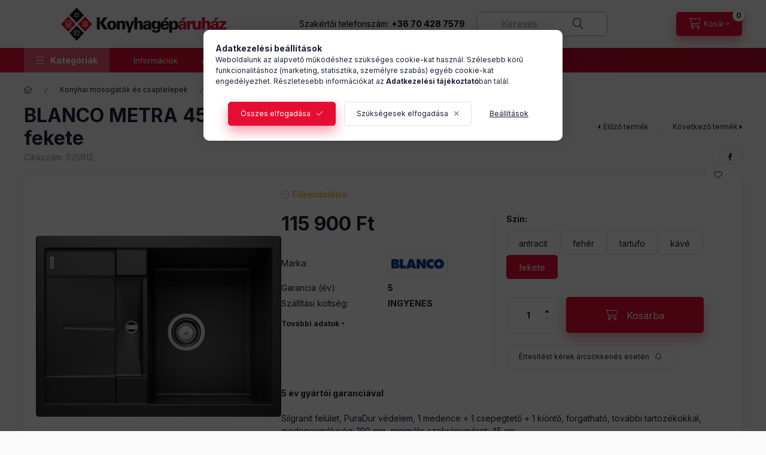

--- FILE ---
content_type: text/html; charset=UTF-8
request_url: https://www.konyhageparuhaz.hu/blanco-metra-45s-compact-silgranit-mosogatotalca-fekete-4970
body_size: 31392
content:
<!DOCTYPE html>
<html lang="hu" class="js-ajax-filter-box-checking-force js-ajax-product-list-checking">
    <head>
        <meta charset="utf-8">
<meta name="description" content="BLANCO METRA 45 S Compact Silgranit mosogatótálca, fekete, 5 év gyártói garanciával Silgranit felület, PuraDur védelem, 1 medence + 1 csepegtető + 1 kiöntő, for">
<meta name="robots" content="index, follow">
<meta http-equiv="X-UA-Compatible" content="IE=Edge">
<meta property="og:site_name" content="konyhageparuhaz.hu" />
<meta property="og:title" content="BLANCO METRA 45 S Compact Silgranit mosogatótálca, fekete - ">
<meta property="og:description" content="BLANCO METRA 45 S Compact Silgranit mosogatótálca, fekete, 5 év gyártói garanciával Silgranit felület, PuraDur védelem, 1 medence + 1 csepegtető + 1 kiöntő, for">
<meta property="og:type" content="product">
<meta property="og:url" content="https://www.konyhageparuhaz.hu/blanco-metra-45s-compact-silgranit-mosogatotalca-fekete-4970">
<meta property="og:image" content="https://www.konyhageparuhaz.hu/img/91700/525912/525912.webp">
<meta name="google-site-verification" content="YPcxaXcaYTwzWiB8rvZY9I0r_rjcdtzrbKUPaGN73JE">
<meta name="theme-color" content="#2b2a2a">
<meta name="msapplication-TileColor" content="#2b2a2a">
<meta name="mobile-web-app-capable" content="yes">
<meta name="apple-mobile-web-app-capable" content="yes">
<meta name="MobileOptimized" content="320">
<meta name="HandheldFriendly" content="true">

<title>BLANCO METRA 45 S Compact Silgranit mosogatótálca, fekete - </title>


<script>
var service_type="shop";
var shop_url_main="https://www.konyhageparuhaz.hu";
var actual_lang="hu";
var money_len="0";
var money_thousend=" ";
var money_dec=",";
var shop_id=91700;
var unas_design_url="https:"+"/"+"/"+"www.konyhageparuhaz.hu"+"/"+"!common_design"+"/"+"base"+"/"+"002400"+"/";
var unas_design_code='002400';
var unas_base_design_code='2400';
var unas_design_ver=4;
var unas_design_subver=3;
var unas_shop_url='https://www.konyhageparuhaz.hu';
var responsive="yes";
var price_nullcut_disable=1;
var config_plus=new Array();
config_plus['product_tooltip']=1;
config_plus['cart_fly_id']="cart-box__fly-to-desktop";
config_plus['cart_redirect']=1;
config_plus['cart_refresh_force']="1";
config_plus['money_type']='Ft';
config_plus['money_type_display']='Ft';
config_plus['accessible_design']=true;
var lang_text=new Array();

var UNAS = UNAS || {};
UNAS.shop={"base_url":'https://www.konyhageparuhaz.hu',"domain":'www.konyhageparuhaz.hu',"username":'konyhageparuhaz.unas.hu',"id":91700,"lang":'hu',"currency_type":'Ft',"currency_code":'HUF',"currency_rate":'1',"currency_length":0,"base_currency_length":0,"canonical_url":'https://www.konyhageparuhaz.hu/blanco-metra-45s-compact-silgranit-mosogatotalca-antracit-487'};
UNAS.design={"code":'002400',"page":'product_details'};
UNAS.api_auth="e094aff0cdea41a80b98ce0cb564c8e2";
UNAS.customer={"email":'',"id":0,"group_id":0,"without_registration":0};
UNAS.shop["category_id"]="833998";
UNAS.shop["sku"]="525912";
UNAS.shop["product_id"]="412245707";
UNAS.shop["only_private_customer_can_purchase"] = false;
 

UNAS.text = {
    "button_overlay_close": `Bezár`,
    "popup_window": `Felugró ablak`,
    "list": `lista`,
    "updating_in_progress": `frissítés folyamatban`,
    "updated": `frissítve`,
    "is_opened": `megnyitva`,
    "is_closed": `bezárva`,
    "deleted": `törölve`,
    "consent_granted": `hozzájárulás megadva`,
    "consent_rejected": `hozzájárulás elutasítva`,
    "field_is_incorrect": `mező hibás`,
    "error_title": `Hiba!`,
    "product_variants": `termék változatok`,
    "product_added_to_cart": `A termék a kosárba került`,
    "product_added_to_cart_with_qty_problem": `A termékből csak [qty_added_to_cart] [qty_unit] került kosárba`,
    "product_removed_from_cart": `A termék törölve a kosárból`,
    "reg_title_name": `Név`,
    "reg_title_company_name": `Cégnév`,
    "number_of_items_in_cart": `Kosárban lévő tételek száma`,
    "cart_is_empty": `A kosár üres`,
    "cart_updated": `A kosár frissült`,
    "mandatory": `Kötelező!`
};


UNAS.text["delete_from_compare"]= `Törlés összehasonlításból`;
UNAS.text["comparison"]= `Összehasonlítás`;

UNAS.text["delete_from_favourites"]= `Törlés a kedvencek közül`;
UNAS.text["add_to_favourites"]= `Kedvencekhez`;








window.lazySizesConfig=window.lazySizesConfig || {};
window.lazySizesConfig.loadMode=1;
window.lazySizesConfig.loadHidden=false;

window.dataLayer = window.dataLayer || [];
function gtag(){dataLayer.push(arguments)};
gtag('js', new Date());
</script>

<script src="https://www.konyhageparuhaz.hu/!common_packages/jquery/jquery-3.2.1.js?mod_time=1690980618"></script>
<script src="https://www.konyhageparuhaz.hu/!common_packages/jquery/plugins/migrate/migrate.js?mod_time=1690980618"></script>
<script src="https://www.konyhageparuhaz.hu/!common_packages/jquery/plugins/autocomplete/autocomplete.js?mod_time=1751452520"></script>
<script src="https://www.konyhageparuhaz.hu/!common_packages/jquery/plugins/tools/overlay/overlay.js?mod_time=1753784914"></script>
<script src="https://www.konyhageparuhaz.hu/!common_packages/jquery/plugins/tools/toolbox/toolbox.expose.js?mod_time=1724322378"></script>
<script src="https://www.konyhageparuhaz.hu/!common_packages/jquery/plugins/lazysizes/lazysizes.min.js?mod_time=1690980618"></script>
<script src="https://www.konyhageparuhaz.hu/!common_packages/jquery/plugins/lazysizes/plugins/bgset/ls.bgset.min.js?mod_time=1752825098"></script>
<script src="https://www.konyhageparuhaz.hu/!common_packages/jquery/own/shop_common/exploded/common.js?mod_time=1769410771"></script>
<script src="https://www.konyhageparuhaz.hu/!common_packages/jquery/own/shop_common/exploded/common_overlay.js?mod_time=1754986322"></script>
<script src="https://www.konyhageparuhaz.hu/!common_packages/jquery/own/shop_common/exploded/common_shop_popup.js?mod_time=1754991412"></script>
<script src="https://www.konyhageparuhaz.hu/!common_packages/jquery/own/shop_common/exploded/function_accessibility_focus.js?mod_time=1754986322"></script>
<script src="https://www.konyhageparuhaz.hu/!common_packages/jquery/own/shop_common/exploded/page_product_details.js?mod_time=1751452520"></script>
<script src="https://www.konyhageparuhaz.hu/!common_packages/jquery/own/shop_common/exploded/function_favourites.js?mod_time=1725525511"></script>
<script src="https://www.konyhageparuhaz.hu/!common_packages/jquery/own/shop_common/exploded/function_compare.js?mod_time=1751452520"></script>
<script src="https://www.konyhageparuhaz.hu/!common_packages/jquery/own/shop_common/exploded/function_recommend.js?mod_time=1751452520"></script>
<script src="https://www.konyhageparuhaz.hu/!common_packages/jquery/own/shop_common/exploded/function_product_print.js?mod_time=1725525511"></script>
<script src="https://www.konyhageparuhaz.hu/!common_packages/jquery/own/shop_common/exploded/function_product_subscription.js?mod_time=1751452520"></script>
<script src="https://www.konyhageparuhaz.hu/!common_packages/jquery/own/shop_common/exploded/function_accessibility_status.js?mod_time=1764233415"></script>
<script src="https://www.konyhageparuhaz.hu/!common_packages/jquery/plugins/hoverintent/hoverintent.js?mod_time=1690980618"></script>
<script src="https://www.konyhageparuhaz.hu/!common_packages/jquery/own/shop_tooltip/shop_tooltip.js?mod_time=1753441723"></script>
<script src="https://www.konyhageparuhaz.hu/!common_design/base/002400/main.js?mod_time=1764233415"></script>
<script src="https://www.konyhageparuhaz.hu/!common_packages/jquery/plugins/flickity/v3/flickity.pkgd.min.js?mod_time=1753784914"></script>
<script src="https://www.konyhageparuhaz.hu/!common_packages/jquery/plugins/toastr/toastr.min.js?mod_time=1690980618"></script>
<script src="https://www.konyhageparuhaz.hu/!common_packages/jquery/plugins/tippy/popper-2.4.4.min.js?mod_time=1690980618"></script>
<script src="https://www.konyhageparuhaz.hu/!common_packages/jquery/plugins/tippy/tippy-bundle.umd.min.js?mod_time=1690980618"></script>

<link href="https://www.konyhageparuhaz.hu/temp/shop_91700_a82d0c9f547604af1e82fe0db507d690.css?mod_time=1770108812" rel="stylesheet" type="text/css">

<link href="https://www.konyhageparuhaz.hu/blanco-metra-45s-compact-silgranit-mosogatotalca-antracit-487" rel="canonical">
<link rel="apple-touch-icon" href="https://www.konyhageparuhaz.hu/shop_ordered/91700/pic/icons/android-icon-72x72.png" sizes="72x72">
<link rel="apple-touch-icon" href="https://www.konyhageparuhaz.hu/shop_ordered/91700/pic/icons/apple-icon-114x114.png" sizes="114x114">
<link rel="apple-touch-icon" href="https://www.konyhageparuhaz.hu/shop_ordered/91700/pic/icons/apple-icon-152x152.png" sizes="152x152">
<link rel="apple-touch-icon" href="https://www.konyhageparuhaz.hu/shop_ordered/91700/pic/icons/apple-icon-167x167.png" sizes="167x167">
<link rel="apple-touch-icon" href="https://www.konyhageparuhaz.hu/shop_ordered/91700/pic/icons/apple-icon-180x180.png" sizes="180x180">
<link rel="apple-touch-icon" href="https://www.konyhageparuhaz.hu/shop_ordered/91700/pic/icons/apple-icon.png">
<link id="favicon-16x16" rel="icon" type="image/png" href="https://www.konyhageparuhaz.hu/shop_ordered/91700/pic/icons/favicon-16x16.png" sizes="16x16">
<link id="favicon-32x32" rel="icon" type="image/png" href="https://www.konyhageparuhaz.hu/shop_ordered/91700/pic/icons/favicon-32x32.png" sizes="32x32">
<link id="favicon-96x96" rel="icon" type="image/png" href="https://www.konyhageparuhaz.hu/shop_ordered/91700/pic/icons/favicon-96x96.png" sizes="96x96">
<link id="favicon-192x192" rel="icon" type="image/png" href="https://www.konyhageparuhaz.hu/shop_ordered/91700/pic/android-chrome-192x192.png" sizes="192x192">
<link href="https://www.konyhageparuhaz.hu/shop_ordered/91700/design_pic/favicon.ico" rel="shortcut icon">
<script>
        var google_consent=1;
    
        gtag('consent', 'default', {
           'ad_storage': 'denied',
           'ad_user_data': 'denied',
           'ad_personalization': 'denied',
           'analytics_storage': 'denied',
           'functionality_storage': 'denied',
           'personalization_storage': 'denied',
           'security_storage': 'granted'
        });

    
        gtag('consent', 'update', {
           'ad_storage': 'denied',
           'ad_user_data': 'denied',
           'ad_personalization': 'denied',
           'analytics_storage': 'denied',
           'functionality_storage': 'denied',
           'personalization_storage': 'denied',
           'security_storage': 'granted'
        });

        </script>
    <script async src="https://www.googletagmanager.com/gtag/js?id=G-YRG4H8R45R"></script>    <script>
    gtag('config', 'G-YRG4H8R45R');

        </script>
        <script>
    var google_analytics=1;

                gtag('event', 'view_item', {
              "currency": "HUF",
              "value": '115900',
              "items": [
                  {
                      "item_id": "525912",
                      "item_name": "BLANCO METRA 45 S Compact Silgranit mosogatótálca, fekete",
                      "item_category": "Konyhai mosogatók és csaptelepek/Mosogatótálcák/Gránit mosogatótálca",
                      "price": '115900'
                  }
              ],
              'non_interaction': true
            });
               </script>
           <script>
        gtag('config', 'AW-11079382418',{'allow_enhanced_conversions':true});
                </script>
                <script>
                       gtag('config', 'AW-11150718866');
                </script>
            <script>
        var google_ads=1;

                gtag('event','remarketing', {
            'ecomm_pagetype': 'product',
            'ecomm_prodid': ["525912"],
            'ecomm_totalvalue': 115900        });
            </script>
        <!-- Google Tag Manager -->
    <script>(function(w,d,s,l,i){w[l]=w[l]||[];w[l].push({'gtm.start':
            new Date().getTime(),event:'gtm.js'});var f=d.getElementsByTagName(s)[0],
            j=d.createElement(s),dl=l!='dataLayer'?'&l='+l:'';j.async=true;j.src=
            'https://www.googletagmanager.com/gtm.js?id='+i+dl;f.parentNode.insertBefore(j,f);
        })(window,document,'script','dataLayer','GTM-W564RX4');</script>
    <!-- End Google Tag Manager -->

    <script>
(function(i,s,o,g,r,a,m){i['BarionAnalyticsObject']=r;i[r]=i[r]||function(){
    (i[r].q=i[r].q||[]).push(arguments)},i[r].l=1*new Date();a=s.createElement(o),
    m=s.getElementsByTagName(o)[0];a.async=1;a.src=g;m.parentNode.insertBefore(a,m)
})(window, document, 'script', 'https://pixel.barion.com/bp.js', 'bp');
                    
bp('init', 'addBarionPixelId', 'BP-SDalRmc0Ix-77');
</script>
<noscript><img height='1' width='1' style='display:none' alt='' src='https://pixel.barion.com/a.gif?__ba_pixel_id=BP-SDalRmc0Ix-77&ev=contentView&noscript=1'/></noscript>
<script>
$(document).ready(function () {
     UNAS.onGrantConsent(function(){
         bp('consent', 'grantConsent');
     });
     
     UNAS.onRejectConsent(function(){
         bp('consent', 'rejectConsent');
     });

     var contentViewProperties = {
         'currency': 'HUF',
         'quantity': 1,
         'unit': 'db',
         'unitPrice': 115900.073,
         'category': 'Konyhai mosogatók és csaptelepek|Mosogatótálcák|Gránit mosogatótálca',
         'imageUrl': 'https://www.konyhageparuhaz.hu/img/91700/525912/500x500/525912.webp?time=1642609491',
         'name': 'BLANCO METRA 45 S Compact Silgranit mosogatótálca, fekete',
         'contentType': 'Product',
         'id': '525912',
     }
     bp('track', 'contentView', contentViewProperties);

     UNAS.onChangeVariant(function(event,params){
         var variant = '';
         if (typeof params.variant_list1!=='undefined') variant+=params.variant_list1;
         if (typeof params.variant_list2!=='undefined') variant+='|'+params.variant_list2;
         if (typeof params.variant_list3!=='undefined') variant+='|'+params.variant_list3;
         var customizeProductProperties = {
            'contentType': 'Product',
            'currency': 'HUF',
            'id': params.sku,
            'name': 'BLANCO METRA 45 S Compact Silgranit mosogatótálca, fekete',
            'unit': 'db',
            'unitPrice': 115900.073,
            'variant': variant,
            'list': 'ProductPage'
        }
        bp('track', 'customizeProduct', customizeProductProperties);
     });

     UNAS.onAddToCart(function(event,params){
         var variant = '';
         if (typeof params.variant_list1!=='undefined') variant+=params.variant_list1;
         if (typeof params.variant_list2!=='undefined') variant+='|'+params.variant_list2;
         if (typeof params.variant_list3!=='undefined') variant+='|'+params.variant_list3;
         var addToCartProperties = {
             'contentType': 'Product',
             'currency': 'HUF',
             'id': params.sku,
             'name': params.name,
             'quantity': parseFloat(params.qty_add),
             'totalItemPrice': params.qty*params.price,
             'unit': params.unit,
             'unitPrice': parseFloat(params.price),
             'category': params.category,
             'variant': variant
         };
         bp('track', 'addToCart', addToCartProperties);
     });

     UNAS.onClickProduct(function(event,params){
         UNAS.getProduct(function(result) {
             if (result.name!=undefined) {
                 var clickProductProperties  = {
                     'contentType': 'Product',
                     'currency': 'HUF',
                     'id': params.sku,
                     'name': result.name,
                     'unit': result.unit,
                     'unitPrice': parseFloat(result.unit_price),
                     'quantity': 1
                 }
                 bp('track', 'clickProduct', clickProductProperties );
             }
         },params);
     });

UNAS.onRemoveFromCart(function(event,params){
     bp('track', 'removeFromCart', {
         'contentType': 'Product',
         'currency': 'HUF',
         'id': params.sku,
         'name': params.name,
         'quantity': params.qty,
         'totalItemPrice': params.price * params.qty,
         'unit': params.unit,
         'unitPrice': parseFloat(params.price),
         'list': 'BasketPage'
     });
});

});
</script><!-- Arukereso.cz PRODUCT DETAIL script -->
<script>
  (function(t, r, a, c, k, i, n, g) {t["ROIDataObject"] = k;
      t[k]=t[k]||function(){(t[k].q=t[k].q||[]).push(arguments)},t[k].c=i;n=r.createElement(a),
      g=r.getElementsByTagName(a)[0];n.async=1;n.src=c;g.parentNode.insertBefore(n,g)
      })(window, document, "script", "//www.arukereso.hu/ocm/sdk.js?source=unas&version=2&page=product_detail","arukereso", "hu");
</script>
<!-- End Arukereso.hu PRODUCT DETAIL script -->

        <meta content="width=device-width, initial-scale=1.0" name="viewport" />
        <link rel="preconnect" href="https://fonts.gstatic.com">
        <link rel="preload" href="https://fonts.googleapis.com/css2?family=Inter:wght@400;700;900&display=swap" as="style" />
        <link rel="stylesheet" href="https://fonts.googleapis.com/css2?family=Inter:wght@400;700;900&display=swap" media="print" onload="this.media='all'">
        <noscript>
            <link rel="stylesheet" href="https://fonts.googleapis.com/css2?family=Inter:wght@400;700;900&display=swap" />
        </noscript>
        <link rel="preload" href="https://www.konyhageparuhaz.hu/!common_design/own/fonts/2400/customicons/custom-icons.css" as="style">
        <link rel="stylesheet" href="https://www.konyhageparuhaz.hu/!common_design/own/fonts/2400/customicons/custom-icons.css" media="print" onload="this.media='all'">
        <noscript>
            <link rel="stylesheet" href="https://www.konyhageparuhaz.hu/!common_design/own/fonts/2400/customicons/custom-icons.css" />
        </noscript>
        
        
        
        
        

        
        
        
        <link rel="preload" fetchpriority="high"
      imagesizes="(max-width: 519.98px) 96.2vw,500px"
      imagesrcset="https://www.konyhageparuhaz.hu/img/91700/525912/500x500/525912.webp?time=1642609491 500w,https://www.konyhageparuhaz.hu/img/91700/525912/712x712/525912.webp?time=1642609491 712w,https://www.konyhageparuhaz.hu/img/91700/525912/1000x1000/525912.webp?time=1642609491 1000w"
      href="https://www.konyhageparuhaz.hu/img/91700/525912/500x500/525912.webp?time=1642609491" as="image"
>
        
        
    </head>


                
                
    
    
    
    
    
    
    
    
    
    
                     
    
    
    
    
    <body class='design_ver4 design_subver1 design_subver2 design_subver3' id="ud_shop_artdet">
    
        <!-- Google Tag Manager (noscript) -->
    <noscript><iframe src="https://www.googletagmanager.com/ns.html?id=GTM-W564RX4"
                      height="0" width="0" style="display:none;visibility:hidden"></iframe></noscript>
    <!-- End Google Tag Manager (noscript) -->
    <div id="image_to_cart" style="display:none; position:absolute; z-index:100000;"></div>
<div class="overlay_common overlay_warning" id="overlay_cart_add"></div>
<script>$(document).ready(function(){ overlay_init("cart_add",{"onBeforeLoad":false}); });</script>
<div id="overlay_login_outer"></div>	
	<script>
	$(document).ready(function(){
	    var login_redir_init="";

		$("#overlay_login_outer").overlay({
			onBeforeLoad: function() {
                var login_redir_temp=login_redir_init;
                if (login_redir_act!="") {
                    login_redir_temp=login_redir_act;
                    login_redir_act="";
                }

									$.ajax({
						type: "GET",
						async: true,
						url: "https://www.konyhageparuhaz.hu/shop_ajax/ajax_popup_login.php",
						data: {
							shop_id:"91700",
							lang_master:"hu",
                            login_redir:login_redir_temp,
							explicit:"ok",
							get_ajax:"1"
						},
						success: function(data){
							$("#overlay_login_outer").html(data);
							if (unas_design_ver >= 5) $("#overlay_login_outer").modal('show');
							$('#overlay_login1 input[name=shop_pass_login]').keypress(function(e) {
								var code = e.keyCode ? e.keyCode : e.which;
								if(code.toString() == 13) {		
									document.form_login_overlay.submit();		
								}	
							});	
						}
					});
								},
			top: 50,
			mask: {
	color: "#000000",
	loadSpeed: 200,
	maskId: "exposeMaskOverlay",
	opacity: 0.7
},
			closeOnClick: (config_plus['overlay_close_on_click_forced'] === 1),
			onClose: function(event, overlayIndex) {
				$("#login_redir").val("");
			},
			load: false
		});
		
			});
	function overlay_login() {
		$(document).ready(function(){
			$("#overlay_login_outer").overlay().load();
		});
	}
	function overlay_login_remind() {
        if (unas_design_ver >= 5) {
            $("#overlay_remind").overlay().load();
        } else {
            $(document).ready(function () {
                $("#overlay_login_outer").overlay().close();
                setTimeout('$("#overlay_remind").overlay().load();', 250);
            });
        }
	}

    var login_redir_act="";
    function overlay_login_redir(redir) {
        login_redir_act=redir;
        $("#overlay_login_outer").overlay().load();
    }
	</script>  
	<div class="overlay_common overlay_info" id="overlay_remind"></div>
<script>$(document).ready(function(){ overlay_init("remind",[]); });</script>

	<script>
    	function overlay_login_error_remind() {
		$(document).ready(function(){
			load_login=0;
			$("#overlay_error").overlay().close();
			setTimeout('$("#overlay_remind").overlay().load();', 250);	
		});
	}
	</script>  
	<div class="overlay_common overlay_info" id="overlay_newsletter"></div>
<script>$(document).ready(function(){ overlay_init("newsletter",[]); });</script>

<script>
function overlay_newsletter() {
    $(document).ready(function(){
        $("#overlay_newsletter").overlay().load();
    });
}
</script>
<div class="overlay_common overlay_info" id="overlay_product_subscription"></div>
<script>$(document).ready(function(){ overlay_init("product_subscription",[]); });</script>
<div class="overlay_common overlay_error" id="overlay_script"></div>
<script>$(document).ready(function(){ overlay_init("script",[]); });</script>
    <script>
    $(document).ready(function() {
        $.ajax({
            type: "GET",
            url: "https://www.konyhageparuhaz.hu/shop_ajax/ajax_stat.php",
            data: {master_shop_id:"91700",get_ajax:"1"}
        });
    });
    </script>
    

    
    <div id="container" class="page_shop_artdet_525912 readmore-v2
js-ajax-filter-box-checking filter-not-exists filter-box-in-sidebar nav-position-top header-will-fixed fixed-cart-on-artdet">
                
                <nav id="nav--mobile-top" class="nav header nav--mobile nav--top d-sm-none js-header js-header-fixed">
            <div class="header-inner js-header-inner w-100">
                <div class="d-flex justify-content-center d-sm-none">
                                        <button type="button" class="hamburger-box__dropdown-btn-mobile burger btn dropdown__btn" id="hamburger-box__dropdown-btn"
                            aria-label="Kategóriák" aria-haspopup="dialog" aria-expanded="false" aria-controls="hamburger-box__dropdown"
                            data-btn-for="#hamburger-box__dropdown"
                    >
                        <span class="burger__lines">
                            <span class="burger__line"></span>
                            <span class="burger__line"></span>
                            <span class="burger__line"></span>
                        </span>
                        <span class="dropdown__btn-text">
                            Kategóriák
                        </span>
                    </button>
                                        <button class="search-box__dropdown-btn btn dropdown__btn" type="button" data-btn-for="#search-box__dropdown"
                            aria-label="Keresés" aria-haspopup="dialog" aria-expanded="false" aria-controls="search-box__dropdown"
                    >
                        <span class="search-box__dropdown-btn-icon dropdown__btn-icon icon--search"></span>
                    </button>

                    

                    

                    
                            <button class="profile__dropdown-btn js-profile-btn btn dropdown__btn" id="profile__dropdown-btn" type="button"
            data-orders="https://www.konyhageparuhaz.hu/shop_order_track.php" data-btn-for="#profile__dropdown"
            aria-label="Profil" aria-haspopup="dialog" aria-expanded="false" aria-controls="profile__dropdown"
    >
        <span class="profile__dropdown-btn-icon dropdown__btn-icon icon--user"></span>
        <span class="profile__text dropdown__btn-text">Profil</span>
            </button>
    
    
                    <button class="cart-box__dropdown-btn btn dropdown__btn js-cart-box-loaded-by-ajax"
                            aria-label="Kosár megtekintése" aria-haspopup="dialog" aria-expanded="false" aria-controls="cart-box__dropdown"
                            type="button" data-btn-for="#cart-box__dropdown"                    >
                        <span class="cart-box__dropdown-btn-icon dropdown__btn-icon icon--cart"></span>
                        <span class="cart-box__text dropdown__btn-text">Kosár</span>
                                    <span id="box_cart_content" class="cart-box">                <span class="bubble cart-box__bubble"><span class="sr-only">Kosárban lévő tételek száma:</span>0</span>
            </span>
    
                    </button>
                </div>
            </div>
        </nav>
                        <header class="header header--mobile py-3 px-4 d-flex justify-content-center d-sm-none position-relative has-tel">
                <div id="header_logo_img2" class="js-element header_logo logo" data-element-name="header_logo">
        <div class="header_logo-img-container">
            <div class="header_logo-img-wrapper">
                                                <a class="has-img" href="https://www.konyhageparuhaz.hu/">                    <picture>
                                                <source width="400" height="80" media="(max-width: 575.98px)" srcset="https://www.konyhageparuhaz.hu/!common_design/custom/konyhageparuhaz.unas.hu/element/layout_hu_header_logo-400x120_1_small.png?time=1726740815 400w, https://www.konyhageparuhaz.hu/!common_design/custom/konyhageparuhaz.unas.hu/element/layout_hu_header_logo-400x120_1_small_retina.png?time=1726740815 800w" sizes="400px"/>
                                                <source srcset="https://www.konyhageparuhaz.hu/!common_design/custom/konyhageparuhaz.unas.hu/element/layout_hu_header_logo-400x120_1_default.png?time=1726740815 1x, https://www.konyhageparuhaz.hu/!common_design/custom/konyhageparuhaz.unas.hu/element/layout_hu_header_logo-400x120_1_default_retina.png?time=1726740815 2x" />
                        <img                              src="https://www.konyhageparuhaz.hu/!common_design/custom/konyhageparuhaz.unas.hu/element/layout_hu_header_logo-400x120_1_default.png?time=1726740815"                             
                             alt="konyhageparuhaz.hu                        "/>
                    </picture>
                    </a>                                        </div>
        </div>
    </div>

                        <div class="js-element header_text_section_2 d-sm-none" data-element-name="header_text_section_2">
            <div class="header_text_section_2-slide slide-1"><p><span style="color: #000000;">Szakértői telefonszám: <strong><a href="tel:+36704287579" style="color: #000000;">+36 70 428 7579</a></strong></span></p></div>
    </div>

        
        </header>
        <header id="header--desktop" class="header header--desktop d-none d-sm-block js-header js-header-fixed">
            <div class="header-inner js-header-inner">
                <div class="header__top">
                    <div class="container">
                        <div class="header__top-inner">
                            <div class="row no-gutters gutters-md-10 justify-content-center align-items-center">
                                <div class="header__top-left col col-xl-auto">
                                    <div class="header__left-inner d-flex align-items-center">
                                                                                <div class="nav-link--products-placeholder-on-fixed-header burger btn">
                                            <span class="burger__lines">
                                                <span class="burger__line"></span>
                                                <span class="burger__line"></span>
                                                <span class="burger__line"></span>
                                            </span>
                                            <span class="burger__text dropdown__btn-text">
                                                Kategóriák
                                            </span>
                                        </div>
                                        <button type="button" class="hamburger-box__dropdown-btn burger btn dropdown__btn d-lg-none" id="hamburger-box__dropdown-btn2"
                                                aria-label="Kategóriák" aria-haspopup="dialog" aria-expanded="false" aria-controls="hamburger-box__dropdown"
                                                data-btn-for="#hamburger-box__dropdown"
                                        >
                                            <span class="burger__lines">
                                              <span class="burger__line"></span>
                                              <span class="burger__line"></span>
                                              <span class="burger__line"></span>
                                            </span>
                                            <span class="burger__text dropdown__btn-text">
                                              Kategóriák
                                            </span>
                                        </button>
                                                                                    <div id="header_logo_img" class="js-element header_logo logo" data-element-name="header_logo">
        <div class="header_logo-img-container">
            <div class="header_logo-img-wrapper">
                                                <a class="has-img" href="https://www.konyhageparuhaz.hu/">                    <picture>
                                                <source width="400" height="80" media="(max-width: 575.98px)" srcset="https://www.konyhageparuhaz.hu/!common_design/custom/konyhageparuhaz.unas.hu/element/layout_hu_header_logo-400x120_1_small.png?time=1726740815 400w, https://www.konyhageparuhaz.hu/!common_design/custom/konyhageparuhaz.unas.hu/element/layout_hu_header_logo-400x120_1_small_retina.png?time=1726740815 800w" sizes="400px"/>
                                                <source srcset="https://www.konyhageparuhaz.hu/!common_design/custom/konyhageparuhaz.unas.hu/element/layout_hu_header_logo-400x120_1_default.png?time=1726740815 1x, https://www.konyhageparuhaz.hu/!common_design/custom/konyhageparuhaz.unas.hu/element/layout_hu_header_logo-400x120_1_default_retina.png?time=1726740815 2x" />
                        <img                              src="https://www.konyhageparuhaz.hu/!common_design/custom/konyhageparuhaz.unas.hu/element/layout_hu_header_logo-400x120_1_default.png?time=1726740815"                             
                             alt="konyhageparuhaz.hu                        "/>
                    </picture>
                    </a>                                        </div>
        </div>
    </div>

                                        <div class="js-element header_text_section_2" data-element-name="header_text_section_2">
            <div class="header_text_section_2-slide slide-1"><p><span style="color: #000000;">Szakértői telefonszám: <strong><a href="tel:+36704287579" style="color: #000000;">+36 70 428 7579</a></strong></span></p></div>
    </div>

                                    </div>
                                </div>
                                <div class="header__top-right col-auto col-xl d-flex justify-content-end align-items-center">
                                    <button class="search-box__dropdown-btn btn dropdown__btn d-xl-none" id="#search-box__dropdown-btn2"
                                            aria-label="Keresés" aria-haspopup="dialog" aria-expanded="false" aria-controls="search-box__dropdown2"
                                            type="button" data-btn-for="#search-box__dropdown2"
                                    >
                                        <span class="search-box__dropdown-btn-icon dropdown__btn-icon icon--search"></span>
                                        <span class="search-box__text dropdown__btn-text">Keresés</span>
                                    </button>
                                    <div class="search-box__dropdown dropdown__content dropdown__content-till-lg" id="search-box__dropdown2" data-content-for="#search-box__dropdown-btn2" data-content-direction="full">
                                        <span class="dropdown__caret"></span>
                                        <button class="dropdown__btn-close search-box__dropdown__btn-close btn btn-close" type="button" aria-label="Bezár"></button>
                                        <div class="dropdown__content-inner search-box__inner position-relative js-search browser-is-chrome"
     id="box_search_content2">
    <form name="form_include_search2" id="form_include_search2" action="https://www.konyhageparuhaz.hu/shop_search.php" method="get">
    <div class="search-box__form-inner d-flex flex-column">
        <div class="form-group box-search-group mb-0 js-search-smart-insert-after-here">
            <input data-stay-visible-breakpoint="1280" id="box_search_input2" class="search-box__input ac_input js-search-input form-control"
                   name="search" pattern=".{3,100}" aria-label="Keresés" title="Hosszabb kereső kifejezést írjon be!"
                   placeholder="Keresés" type="search" maxlength="100" autocomplete="off" required                   role="combobox" aria-autocomplete="list" aria-expanded="false"
                                      aria-controls="autocomplete-categories autocomplete-products"
                               >
            <div class="search-box__search-btn-outer input-group-append" title="Keresés">
                <button class="btn search-box__search-btn" aria-label="Keresés">
                    <span class="search-box__search-btn-icon icon--search"></span>
                </button>
            </div>
            <div class="search__loading">
                <div class="loading-spinner--small"></div>
            </div>
        </div>
        <div class="ac_results2">
            <span class="ac_result__caret"></span>
        </div>
    </div>
    </form>
</div>

                                    </div>
                                                                                <button class="profile__dropdown-btn js-profile-btn btn dropdown__btn" id="profile__dropdown-btn2" type="button"
            data-orders="https://www.konyhageparuhaz.hu/shop_order_track.php" data-btn-for="#profile__dropdown"
            aria-label="Profil" aria-haspopup="dialog" aria-expanded="false" aria-controls="profile__dropdown"
    >
        <span class="profile__dropdown-btn-icon dropdown__btn-icon icon--user"></span>
        <span class="profile__text dropdown__btn-text">Profil</span>
            </button>
    
    
                                    <button id="cart-box__fly-to-desktop" class="cart-box__dropdown-btn btn dropdown__btn js-cart-box-loaded-by-ajax"
                                            aria-label="Kosár megtekintése" aria-describedby="box_cart_content" aria-haspopup="dialog" aria-expanded="false" aria-controls="cart-box__dropdown"
                                            type="button" data-btn-for="#cart-box__dropdown"                                    >
                                        <span class="cart-box__dropdown-btn-icon dropdown__btn-icon icon--cart"></span>
                                        <span class="cart-box__text dropdown__btn-text">Kosár</span>
                                        <span class="bubble cart-box__bubble">-</span>
                                    </button>
                                </div>
                            </div>
                        </div>
                    </div>
                </div>
                                <div class="header__bottom">
                    <div class="container">
                        <nav class="navbar d-none d-lg-flex navbar-expand navbar-light align-items-stretch">
                                                        <ul id="nav--cat" class="nav nav--cat js-navbar-nav">
                                <li class="nav-item dropdown nav--main nav-item--products">
                                    <a class="nav-link nav-link--products burger d-lg-flex" href="#" onclick="event.preventDefault();" role="button" data-text="Kategóriák" data-toggle="dropdown"
                                       aria-label="Kategóriák" aria-haspopup="dialog" aria-controls="dropdown-cat"
                                        aria-expanded="false"                                    >
                                        <span class="burger__lines">
                                            <span class="burger__line"></span>
                                            <span class="burger__line"></span>
                                            <span class="burger__line"></span>
                                        </span>
                                        <span class="burger__text dropdown__btn-text">
                                            Kategóriák
                                        </span>
                                    </a>
                                    <div id="dropdown-cat" class="dropdown-menu d-none d-block clearfix dropdown--cat with-auto-breaking-megasubmenu dropdown--level-0">
                                                    <ul class="nav-list--0" aria-label="Kategóriák">
            <li id="nav-item-100001" class="nav-item dropdown js-nav-item-100001">
                        <a class="nav-link" href="https://www.konyhageparuhaz.hu/beepitheto-gepek"               aria-label="Beépíthető gépek kategória (465 darab termék)"
                data-toggle="dropdown" data-mouseover="handleSub('100001','https://www.konyhageparuhaz.hu/shop_ajax/ajax_box_cat.php?get_ajax=1&type=layout&change_lang=hu&level=1&key=100001&box_var_name=shop_cat&box_var_layout_cache=1&box_var_expand_cache=yes&box_var_expand_cache_name=desktop&box_var_layout_level0=0&box_var_layout_level1=1&box_var_layout=2&box_var_ajax=1&box_var_section=content&box_var_highlight=yes&box_var_type=expand&box_var_div=no');" aria-haspopup="true" aria-expanded="false"            >
                                            <span class="nav-link__text">
                    Beépíthető gépek&nbsp;<span class="nav-item__count round-bracket-around">465</span>                </span>
            </a>
                        <div class="megasubmenu dropdown-menu">
                <div class="megasubmenu__sticky-content">
                    <div class="loading-spinner"></div>
                </div>
                            </div>
                    </li>
            <li id="nav-item-342802" class="nav-item dropdown js-nav-item-342802">
                        <a class="nav-link" href="https://www.konyhageparuhaz.hu/konyhai-mosogatok-csaptelepek"               aria-label="Konyhai mosogatók és csaptelepek kategória (711 darab termék)"
                data-toggle="dropdown" data-mouseover="handleSub('342802','https://www.konyhageparuhaz.hu/shop_ajax/ajax_box_cat.php?get_ajax=1&type=layout&change_lang=hu&level=1&key=342802&box_var_name=shop_cat&box_var_layout_cache=1&box_var_expand_cache=yes&box_var_expand_cache_name=desktop&box_var_layout_level0=0&box_var_layout_level1=1&box_var_layout=2&box_var_ajax=1&box_var_section=content&box_var_highlight=yes&box_var_type=expand&box_var_div=no');" aria-haspopup="true" aria-expanded="false"            >
                                            <span class="nav-link__text">
                    Konyhai mosogatók és csaptelepek&nbsp;<span class="nav-item__count round-bracket-around">711</span>                </span>
            </a>
                        <div class="megasubmenu dropdown-menu">
                <div class="megasubmenu__sticky-content">
                    <div class="loading-spinner"></div>
                </div>
                            </div>
                    </li>
            <li id="nav-item-784962" class="nav-item dropdown js-nav-item-784962">
                        <a class="nav-link" href="https://www.konyhageparuhaz.hu/szabadonallo-gepek"               aria-label="Szabadonálló gépek kategória (68 darab termék)"
                data-toggle="dropdown" data-mouseover="handleSub('784962','https://www.konyhageparuhaz.hu/shop_ajax/ajax_box_cat.php?get_ajax=1&type=layout&change_lang=hu&level=1&key=784962&box_var_name=shop_cat&box_var_layout_cache=1&box_var_expand_cache=yes&box_var_expand_cache_name=desktop&box_var_layout_level0=0&box_var_layout_level1=1&box_var_layout=2&box_var_ajax=1&box_var_section=content&box_var_highlight=yes&box_var_type=expand&box_var_div=no');" aria-haspopup="true" aria-expanded="false"            >
                                            <span class="nav-link__text">
                    Szabadonálló gépek&nbsp;<span class="nav-item__count round-bracket-around">68</span>                </span>
            </a>
                        <div class="megasubmenu dropdown-menu">
                <div class="megasubmenu__sticky-content">
                    <div class="loading-spinner"></div>
                </div>
                            </div>
                    </li>
        </ul>

    
                                    </div>
                                </li>
                            </ul>
                                                                                                                    
    <ul aria-label="Menüpontok" id="nav--menu" class="nav nav--menu js-navbar-nav">
                <li class="nav-item nav--main js-nav-item-963582">
                        <a class="nav-link" href="https://www.konyhageparuhaz.hu/informaciok-elerhetoseg" >
                            Információk
            </a>
                    </li>
                <li class="nav-item nav--main js-nav-item-249784">
                        <a class="nav-link" href="https://www.konyhageparuhaz.hu/ajanlatkeres" >
                            Ajánlatkérés
            </a>
                    </li>
                <li class="nav-item nav--main js-nav-item-550260">
                        <a class="nav-link" href="https://www.konyhageparuhaz.hu/uzlet" >
                            Szaküzletünk
            </a>
                    </li>
                <li class="nav-item nav--main js-nav-item-930300">
                        <a class="nav-link" href="https://www.konyhageparuhaz.hu/blog" >
                            Blog
            </a>
                    </li>
            </ul>

    
                                                    </nav>
                        <script>
    let addOverflowHidden = function() {
        $('.hamburger-box__dropdown-inner').addClass('overflow-hidden');
    }
    function scrollToBreadcrumb() {
        scrollToElement({ element: '.nav-list-breadcrumb', offset: getVisibleDistanceTillHeaderBottom(), scrollIn: '.hamburger-box__dropdown-inner', container: '.hamburger-box__dropdown-inner', duration: 0, callback: addOverflowHidden });
    }

    function setHamburgerBoxHeight(height) {
        $('.hamburger-box__dropdown').css('height', height + 80);
    }

    let mobileMenuScrollData = [];

    function handleSub2(thisOpenBtn, id, ajaxUrl) {
        let navItem = $('#nav-item-'+id+'--m');
        let openBtn = $(thisOpenBtn);
        let $thisScrollableNavList = navItem.closest('.nav-list-mobile');
        let thisNavListLevel = $thisScrollableNavList.data("level");

        if ( thisNavListLevel == 0 ) {
            $thisScrollableNavList = navItem.closest('.hamburger-box__dropdown-inner');
        }
        mobileMenuScrollData["level_" + thisNavListLevel + "_position"] = $thisScrollableNavList.scrollTop();
        mobileMenuScrollData["level_" + thisNavListLevel + "_element"] = $thisScrollableNavList;

        if (!navItem.hasClass('ajax-loading')) {
            if (catSubOpen2(openBtn, navItem)) {
                if (ajaxUrl) {
                    if (!navItem.hasClass('ajax-loaded')) {
                        catSubLoad2(navItem, ajaxUrl);
                    } else {
                        scrollToBreadcrumb();
                    }
                } else {
                    scrollToBreadcrumb();
                }
            }
        }
    }
    function catSubOpen2(openBtn,navItem) {
        let thisSubMenu = navItem.find('.nav-list-menu--sub').first();
        let thisParentMenu = navItem.closest('.nav-list-menu');
        thisParentMenu.addClass('hidden');

        if (navItem.hasClass('show')) {
            openBtn.attr('aria-expanded','false');
            navItem.removeClass('show');
            thisSubMenu.removeClass('show');
        } else {
            openBtn.attr('aria-expanded','true');
            navItem.addClass('show');
            thisSubMenu.addClass('show');
            if (window.matchMedia('(min-width: 576px) and (max-width: 1259.8px )').matches) {
                let thisSubMenuHeight = thisSubMenu.outerHeight();
                if (thisSubMenuHeight > 0) {
                    setHamburgerBoxHeight(thisSubMenuHeight);
                }
            }
        }
        return true;
    }
    function catSubLoad2(navItem, ajaxUrl){
        let thisSubMenu = $('.nav-list-menu--sub', navItem);
        $.ajax({
            type: 'GET',
            url: ajaxUrl,
            beforeSend: function(){
                navItem.addClass('ajax-loading');
                setTimeout(function (){
                    if (!navItem.hasClass('ajax-loaded')) {
                        navItem.addClass('ajax-loader');
                        thisSubMenu.addClass('loading');
                    }
                }, 150);
            },
            success:function(data){
                thisSubMenu.html(data);
                $(document).trigger("ajaxCatSubLoaded");

                let thisParentMenu = navItem.closest('.nav-list-menu');
                let thisParentBreadcrumb = thisParentMenu.find('> .nav-list-breadcrumb');

                /* ha már van a szülőnek breadcrumbja, akkor azt hozzáfűzzük a gyerekhez betöltéskor */
                if (thisParentBreadcrumb.length > 0) {
                    let thisParentLink = thisParentBreadcrumb.find('.nav-list-parent-link').clone();
                    let thisSubMenuParentLink = thisSubMenu.find('.nav-list-parent-link');
                    thisParentLink.insertBefore(thisSubMenuParentLink);
                }

                navItem.removeClass('ajax-loading ajax-loader').addClass('ajax-loaded');
                thisSubMenu.removeClass('loading');
                if (window.matchMedia('(min-width: 576px) and (max-width: 1259.8px )').matches) {
                    let thisSubMenuHeight = thisSubMenu.outerHeight();
                    setHamburgerBoxHeight(thisSubMenuHeight);
                }
                scrollToBreadcrumb();
            }
        });
    }
    function catBack(thisBtn) {
        let thisCatLevel = $(thisBtn).closest('.nav-list-menu--sub');
        let thisParentItem = $(thisBtn).closest('.nav-item.show');
        let thisParentMenu = thisParentItem.closest('.nav-list-menu');

        if ( $(thisBtn).data("belongs-to-level") == 0 ) {
            mobileMenuScrollData["level_0_element"].animate({ scrollTop: mobileMenuScrollData["level_0_position"] }, 0, function() {});
        }

        if (window.matchMedia('(min-width: 576px) and (max-width: 1259.8px )').matches) {
            let thisParentMenuHeight = 0;
            if ( thisParentItem.parent('ul').hasClass('nav-list-mobile--0') ) {
                let sumHeight = 0;
                $( thisParentItem.closest('.hamburger-box__dropdown-nav-lists-wrapper').children() ).each(function() {
                    sumHeight+= $(this).outerHeight(true);
                });
                thisParentMenuHeight = sumHeight;
            } else {
                thisParentMenuHeight = thisParentMenu.outerHeight();
            }
            setHamburgerBoxHeight(thisParentMenuHeight);
        }
        if ( thisParentItem.parent('ul').hasClass('nav-list-mobile--0') ) {
            $('.hamburger-box__dropdown-inner').removeClass('overflow-hidden');
        }
        thisParentMenu.removeClass('hidden');
        thisCatLevel.removeClass('show');
        thisParentItem.removeClass('show');
        thisParentItem.find('.nav-button').attr('aria-expanded','false');
        return true;
    }

    function handleSub($id, $ajaxUrl) {
        let $navItem = $('#nav-item-'+$id);

        if (!$navItem.hasClass('ajax-loading')) {
            if (catSubOpen($navItem)) {
                if (!$navItem.hasClass('ajax-loaded')) {
                    catSubLoad($id, $ajaxUrl);
                }
            }
        }
    }

    function catSubOpen($navItem) {
        handleCloseDropdowns();
        let thisNavLink = $navItem.find('> .nav-link');
        let thisNavItem = thisNavLink.parent();
        let thisNavbarNav = $('.js-navbar-nav');
        let thisDropdownMenu = thisNavItem.find('.dropdown-menu').first();

        /*remove is-opened class form the rest menus (cat+plus)*/
        thisNavbarNav.find('.show').not(thisNavItem).not('.nav-item--products').not('.dropdown--cat').removeClass('show');

        /* check handler exists */
        let existingHandler = thisNavItem.data('keydownHandler');

        /* is has, off it */
        if (existingHandler) {
            thisNavItem.off('keydown', existingHandler);
        }

        const focusExitHandler = function(e) {
            if (e.key === "Escape") {
                handleCloseDropdownCat(false,{
                    reason: 'escape',
                    element: thisNavItem,
                    handler: focusExitHandler
                });
            }
        }

        if (thisNavItem.hasClass('show')) {
            thisNavLink.attr('aria-expanded','false');
            thisNavItem.removeClass('show');
            thisDropdownMenu.removeClass('show');
            $('html').removeClass('cat-megasubmenu-opened');
            $('#dropdown-cat').removeClass('has-opened');

            thisNavItem.off('keydown', focusExitHandler);
        } else {
            thisNavLink.attr('aria-expanded','true');
            thisNavItem.addClass('show');
            thisDropdownMenu.addClass('show');
            $('#dropdown-cat').addClass('has-opened');
            $('html').addClass('cat-megasubmenu-opened');

            thisNavItem.on('keydown', focusExitHandler);
            thisNavItem.data('keydownHandler', focusExitHandler);
        }
        return true;
    }
    function catSubLoad($id, $ajaxUrl){
        const $navItem = $('#nav-item-'+$id);
        const $thisMegasubmenu = $(".megasubmenu", $navItem);
        const parentDropdownMenuHeight = $navItem.closest('.dropdown-menu').outerHeight();
        const $thisMegasubmenuStickyContent = $(".megasubmenu__sticky-content", $thisMegasubmenu);
        $thisMegasubmenuStickyContent.css('height', parentDropdownMenuHeight);

        $.ajax({
            type: 'GET',
            url: $ajaxUrl,
            beforeSend: function(){
                $navItem.addClass('ajax-loading');
                setTimeout(function (){
                    if (!$navItem.hasClass('ajax-loaded')) {
                        $navItem.addClass('ajax-loader');
                    }
                }, 150);
            },
            success:function(data){
                $thisMegasubmenuStickyContent.html(data);
                const $thisScrollContainer = $thisMegasubmenu.find('.megasubmenu__cats-col').first();

                $thisScrollContainer.on('wheel', function(e){
                    e.preventDefault();
                    $(this).scrollLeft($(this).scrollLeft() + e.originalEvent.deltaY);
                });

                $navItem.removeClass('ajax-loading ajax-loader').addClass('ajax-loaded');
                $(document).trigger("ajaxCatSubLoaded");
            }
        });
    }

    $(document).ready(function () {
        $('.nav--menu .dropdown').on('focusout',function(event) {
            let dropdown = this.querySelector('.dropdown-menu');

                        const toElement = event.relatedTarget;

                        if (!dropdown.contains(toElement)) {
                dropdown.parentElement.classList.remove('show');
                dropdown.classList.remove('show');
            }
                        if (!event.target.closest('.dropdown.nav--main').contains(toElement)) {
                handleCloseMenuDropdowns();
            }
        });
         /* FÖLÉHÚZÁS */
        $('.nav-item.dropdown').on('focusin',function(event) {
            navItemDropdownOpen(event.currentTarget);
        });
        $('.nav--cat').on('focusout',function(event) {
                        if (!event.currentTarget.contains(event.relatedTarget)) {
                navItemDropdownClose(event.target.closest('.nav-item--products'));
            }
        });

        function navItemDropdownOpen(el) {
            handleCloseDropdowns();
            let thisNavItem = $(el);
            let thisNavLink = $('> .nav-link', thisNavItem);
            let thisNav = thisNavItem.closest('.js-navbar-nav');
            let thisDropdownItem = $('> .dropdown-item', thisNavItem);
            let thisNavLinkLeft = 0;

            if (thisNavLink.length > 0) {
                thisNavLinkLeft = thisNavLink.offset().left;
            }

            let thisDropdownMenu = thisNavItem.find('.dropdown-menu').first();
            let thisNavLinkAttr = thisNavLink.attr('data-mouseover');

            if (typeof thisNavLinkAttr !== 'undefined' && thisNavLinkAttr !== false) {
                eval(thisNavLinkAttr);
            }

            if ($headerHeight && thisNavLink.length > 0 && thisNav.hasClass('nav--menu') ) {
                thisDropdownMenu.css({
                    top: getVisibleDistanceTillHeaderBottom() + 'px',
                    left: thisNavLinkLeft + 'px'
                });
            }

            /* it's a category dropdown */
            if ( !thisNav.hasClass('nav--menu') ) {
                if (thisNavLink.hasClass('nav-link--products')) { /* categories btn */
                    $('html').addClass('products-dropdown-opened');
                    thisNavItem.addClass('force-show');
                } else {
                    let dropdown_cat = $('#dropdown-cat');
                    dropdown_cat.addClass('has-opened keep-opened');
                    setTimeout(
                        function () {
                            dropdown_cat.removeClass('keep-opened');
                        }, 400
                    );
                }
            }

            thisNavLink.attr('aria-expanded','true');
            thisNavItem.addClass('show');
            thisDropdownMenu.addClass('show');

            thisDropdownItem.attr('aria-expanded','true');
            thisDropdownItem.addClass('show');
        }

        function navItemDropdownClose(el) {
            let thisNavItem = $(el);
            let thisNavLink = $('> .nav-link', thisNavItem);
            let thisDropdownItem = $('> .dropdown-item', thisNavItem);
            let thisDropdownMenu = thisNavItem.find('.dropdown-menu').first();

            if (!thisNavItem.hasClass('always-opened')) {
                if (thisNavLink.hasClass('nav-link--products')) {
                    $('html').removeClass('products-dropdown-opened');
                }

                thisNavLink.attr('aria-expanded', 'false');
                thisNavItem.removeClass('show');
                thisDropdownMenu.removeClass('show');

                thisDropdownItem.attr('aria-expanded','true').addClass('show');

                if ( !thisNavLink.closest('.nav--menu').length > 0 ) {
                    if (!$('#dropdown-cat').hasClass('keep-opened')) {
                        $('html').removeClass('cat-megasubmenu-opened');
                        $('#dropdown-cat').removeClass('has-opened');
                    }
                }
            } else {
                if (thisNavLink.hasClass('nav-link--products')) {
                    $('html').removeClass('products-dropdown-opened cat-megasubmenu-opened');
                    thisNavItem.removeClass('force-show');
                    $('#dropdown-cat').removeClass('has-opened');
                }
            }
        }

        $('.nav-item.dropdown').hoverIntent({
            over: function () {
                navItemDropdownOpen(this);
            },
            out: function () {
                navItemDropdownClose(this);
            },
            interval: 100,
            sensitivity: 10,
            timeout: 250
        });
            });
</script>                    </div>
                </div>
                            </div>
        </header>
        
                            
    
        
                            
                <main class="main">
            
            
                        
                                        
            
            



    
    
    
<div id="page_artdet_content" class="artdet artdet--type-2 js-validation">
            <div class="fixed-cart js-fixed-cart" id="artdet__fixed-cart">
        <div class="container">
            <div class="row gutters-5 gutters-md-10 row-gap-10 align-items-center py-2">
                                <div class="col-auto fixer-cart__img-col">
                    <img class="fixed-cart__img" width="40" height="40" src="https://www.konyhageparuhaz.hu/img/91700/525912/40x40/525912.webp?time=1642609491" srcset="https://www.konyhageparuhaz.hu/img/91700/525912/80x80/525912.webp?time=1642609491 2x" alt="BLANCO METRA 45 S Compact Silgranit mosogatótálca, fekete" />
                </div>
                                <div class="col">
                    <div class="d-flex flex-column flex-md-row align-items-md-center">
                        <div class="fixed-cart__name line-clamp--1-12">BLANCO METRA 45 S Compact Silgranit mosogatótálca, fekete
</div>
                                                <div class="fixed-cart__prices row no-gutters align-items-center ml-md-auto">
                            
                            <div class="col d-flex flex-wrap col-gap-5 align-items-baseline flex-md-column">
                                                                <span class="fixed-cart__price fixed-cart__price--base product-price--base">
                                    <span class="fixed-cart__price-base-value"><span class='price-gross-format'><span id='price_net_brutto_525912' class='price_net_brutto_525912 price-gross'>115 900</span><span class='price-currency'> Ft</span></span></span>                                </span>
                                
                                                            </div>
                        </div>
                                            </div>
                </div>
                <div class="col-auto">
                    <button class="fixed-cart__btn btn icon--b-cart" type="button" aria-label="Kosárba"
                            title="Kosárba" onclick="$('.artdet__cart-btn').trigger('click');"  >
                        Kosárba
                    </button>
                </div>
            </div>
        </div>
    </div>
    <script>
                $(document).ready(function () {
            const $itemVisibilityCheck = $(".js-main-cart-btn");
            const $stickyCart = $(".js-fixed-cart");

            const cartObserver = new IntersectionObserver((entries, observer) => {
                entries.forEach(entry => {
                    if(entry.isIntersecting) {
                        $stickyCart.removeClass('is-visible');
                    } else {
                        $stickyCart.addClass('is-visible');
                    }
                });
            }, {});

            cartObserver.observe($itemVisibilityCheck[0]);

            $(window).on('scroll',function () {
                cartObserver.observe($itemVisibilityCheck[0]);
            });
        });
                    </script>
    
    <div class="artdet__breadcrumb">
        <div class="container">
            <nav id="breadcrumb" aria-label="navigációs nyomvonal">
                    <ol class="breadcrumb breadcrumb--mobile level-3">
            <li class="breadcrumb-item">
                                <a class="breadcrumb--home" href="https://www.konyhageparuhaz.hu/sct/0/" aria-label="Főkategória" title="Főkategória"></a>
                            </li>
                                    
                                                                                                                                                                                                                        <li class="breadcrumb-item">
                <a href="https://www.konyhageparuhaz.hu/granit-mosogatotalcak-medencek">Gránit mosogatótálca</a>
            </li>
                    </ol>

        <ol class="breadcrumb breadcrumb--desktop level-3">
            <li class="breadcrumb-item">
                                <a class="breadcrumb--home" href="https://www.konyhageparuhaz.hu/sct/0/" aria-label="Főkategória" title="Főkategória"></a>
                            </li>
                        <li class="breadcrumb-item">
                                <a href="https://www.konyhageparuhaz.hu/konyhai-mosogatok-csaptelepek">Konyhai mosogatók és csaptelepek</a>
                            </li>
                        <li class="breadcrumb-item">
                                <a href="https://www.konyhageparuhaz.hu/mosogatotalcak-medencek">Mosogatótálcák</a>
                            </li>
                        <li class="breadcrumb-item">
                                <a href="https://www.konyhageparuhaz.hu/granit-mosogatotalcak-medencek">Gránit mosogatótálca</a>
                            </li>
                    </ol>
        <script>
            function markActiveNavItems() {
                                                        $(".js-nav-item-342802").addClass("has-active");
                                                                            $(".js-nav-item-279807").addClass("has-active");
                                                                            $(".js-nav-item-833998").addClass("has-active");
                                                }
            $(document).ready(function(){
                markActiveNavItems();
            });
            $(document).on("ajaxCatSubLoaded",function(){
                markActiveNavItems();
            });
        </script>
    </nav>

        </div>
    </div>

    <script>
<!--
var lang_text_warning=`Figyelem!`
var lang_text_required_fields_missing=`Kérjük töltse ki a kötelező mezők mindegyikét!`
function formsubmit_artdet() {
   cart_add("525912","",null,1)
}
$(document).ready(function(){
	select_base_price("525912",1);
	
	
});
// -->
</script>


    <form name="form_temp_artdet">


    <div class="artdet__name-outer mb-3 mb-xs-4">
        <div class="container">
            <div class="artdet__name-wrap mb-3 mb-lg-0">
                <div class="row align-items-center row-gap-5">
                    <div class="col d-flex flex-wrap flex-md-nowrap align-items-center row-gap-5 col-gap-10">
                                                <h1 class="artdet__name mb-0" title="BLANCO METRA 45 S Compact Silgranit mosogatótálca, fekete
">BLANCO METRA 45 S Compact Silgranit mosogatótálca, fekete
</h1>
                    </div>
                                        <div class="col-lg-auto">
                        <div class="artdet__pagination d-flex">
                            <button class="artdet__pagination-btn artdet__pagination-prev btn btn-text" type="button" onclick="product_det_prevnext('https://www.konyhageparuhaz.hu/blanco-metra-45s-compact-silgranit-mosogatotalca-fekete-4970','?cat=833998&sku=&action=prev_js')" title="Előző termék">Előző termék</button>
                            <button class="artdet__pagination-btn artdet__pagination-next btn btn-text" type="button" onclick="product_det_prevnext('https://www.konyhageparuhaz.hu/blanco-metra-45s-compact-silgranit-mosogatotalca-fekete-4970','?cat=833998&sku=&action=next_js')" title="Következő termék">Következő termék</button>
                        </div>
                    </div>
                                    </div>
            </div>
                        <div class="social-reviews-sku-wrap row gutters-10 align-items-center flex-wrap row-gap-5 mb-1">
                <div class="col">
                                                            <div class="artdet__sku d-flex flex-wrap text-muted">
                        <div class="artdet__sku-title">Cikkszám:&nbsp;</div>
                        <div class="artdet__sku-value">525912</div>
                    </div>
                                    </div>
                                <div class="col-xs-auto align-self-xs-start">
                    <div class="social-medias justify-content-start justify-content-xs-end">
                                                                                    <button class="social-media social-media--facebook" type="button" aria-label="facebook" data-tippy="facebook" onclick='window.open("https://www.facebook.com/sharer.php?u=https%3A%2F%2Fwww.konyhageparuhaz.hu%2Fblanco-metra-45s-compact-silgranit-mosogatotalca-fekete-4970")'></button>
                                                                                                </div>
                </div>
                            </div>
                    </div>
    </div>

    <div class="artdet__pic-data-wrap mb-3 mb-lg-5 js-product">
        <div class="container artdet__pic-data-container">
            <div class="artdet__pic-data">
                                <button type="button" class="product__func-btn favourites-btn icon--favo page_artdet_func_favourites_525912 page_artdet_func_favourites_outer_525912
                    " onclick="add_to_favourites(&quot;&quot;,&quot;525912&quot;,&quot;page_artdet_func_favourites&quot;,&quot;page_artdet_func_favourites_outer&quot;,&quot;412245707&quot;);" id="page_artdet_func_favourites"
                        aria-label="Kedvencekhez" data-tippy="Kedvencekhez"
                >
                </button>
                                <div class="d-flex flex-wrap artdet__pic-data-row col-gap-40">
                    <div class="artdet__img-data-left-col">
                        <div class="artdet__img-data-left">
                            <div class="artdet__img-inner has-image js-carousel-block">
                                
                                		                                <div class="artdet__alts-wrap position-relative">
                                    		                                    <div class="artdet__alts js-alts carousel overflow-hidden has-image" tabindex="0">
                                        <div class="carousel-cell artdet__alt-img-cell js-init-ps" data-loop-index="0">
                                            <img class="artdet__alt-img artdet__img--main" src="https://www.konyhageparuhaz.hu/img/91700/525912/500x500/525912.webp?time=1642609491" alt="BLANCO METRA 45 S Compact Silgranit mosogatótálca, fekete" title="BLANCO METRA 45 S Compact Silgranit mosogatótálca, fekete" id="main_image"
                                                                                                data-original-width="1000"
                                                data-original-height="736"
                                                        
                
                
                
                                             data-phase="4" width="500" height="368"
                style="width:500px;"
                                                
                                                                                                                                                sizes="(max-width: 519.98px) 96.2vw,500px"                                                srcset="https://www.konyhageparuhaz.hu/img/91700/525912/500x500/525912.webp?time=1642609491 500w,https://www.konyhageparuhaz.hu/img/91700/525912/712x712/525912.webp?time=1642609491 712w,https://www.konyhageparuhaz.hu/img/91700/525912/1000x1000/525912.webp?time=1642609491 1000w"
                                            >
                                        </div>
                                                                                <div class="carousel-cell artdet__alt-img-cell js-init-ps" data-loop-index="1">
                                            <img class="artdet__alt-img artdet__img--alt"
                                                loading="lazy" sizes="auto" src="https://www.konyhageparuhaz.hu/img/91700/525912_altpic_1/500x500/525912.webp?time=1642609491"
                                                alt="BLANCO METRA 45 S Compact Silgranit mosogatótálca, fekete" title="BLANCO METRA 45 S Compact Silgranit mosogatótálca, fekete"
                                                data-original-width="1000"
                                                data-original-height="892"
                                                        
                
                
                
                                             data-phase="4" width="500" height="446"
                style="width:500px;"
                                                srcset="https://www.konyhageparuhaz.hu/img/91700/525912_altpic_1/500x500/525912.webp?time=1642609491 500w,https://www.konyhageparuhaz.hu/img/91700/525912_altpic_1/712x712/525912.webp?time=1642609491 712w,https://www.konyhageparuhaz.hu/img/91700/525912_altpic_1/1000x1000/525912.webp?time=1642609491 1000w"
                                            >
                                        </div>
                                                                                <div class="carousel-cell artdet__alt-img-cell js-init-ps" data-loop-index="2">
                                            <img class="artdet__alt-img artdet__img--alt"
                                                loading="lazy" sizes="auto" src="https://www.konyhageparuhaz.hu/img/91700/525912_altpic_2/500x500/525912.webp?time=1642609492"
                                                alt="BLANCO METRA 45 S Compact Silgranit mosogatótálca, fekete" title="BLANCO METRA 45 S Compact Silgranit mosogatótálca, fekete"
                                                data-original-width="1000"
                                                data-original-height="892"
                                                        
                
                
                
                                             data-phase="4" width="500" height="446"
                style="width:500px;"
                                                srcset="https://www.konyhageparuhaz.hu/img/91700/525912_altpic_2/500x500/525912.webp?time=1642609492 500w,https://www.konyhageparuhaz.hu/img/91700/525912_altpic_2/712x712/525912.webp?time=1642609492 712w,https://www.konyhageparuhaz.hu/img/91700/525912_altpic_2/1000x1000/525912.webp?time=1642609492 1000w"
                                            >
                                        </div>
                                                                                <div class="carousel-cell artdet__alt-img-cell js-init-ps" data-loop-index="3">
                                            <img class="artdet__alt-img artdet__img--alt"
                                                loading="lazy" sizes="auto" src="https://www.konyhageparuhaz.hu/img/91700/525912_altpic_3/500x500/525912.webp?time=1642609492"
                                                alt="BLANCO METRA 45 S Compact Silgranit mosogatótálca, fekete" title="BLANCO METRA 45 S Compact Silgranit mosogatótálca, fekete"
                                                data-original-width="888"
                                                data-original-height="1000"
                                                        
                
                
                
                                                         data-phase="5" width="444" height="500"
                                    srcset="https://www.konyhageparuhaz.hu/img/91700/525912_altpic_3/500x500/525912.webp?time=1642609492 444w,https://www.konyhageparuhaz.hu/img/91700/525912_altpic_3/712x712/525912.webp?time=1642609492 712w,https://www.konyhageparuhaz.hu/img/91700/525912_altpic_3/1000x1000/525912.webp?time=1642609492 1000w"
                                            >
                                        </div>
                                                                            </div>

                                                                            
                                                                                                            </div>
                                		                            </div>


                                                        <div class="artdet__img-thumbs js-thumbs carousel">
                                <div class="carousel-cell artdet__img--thumb-outer">
                                    <div class="artdet__img--thumb-wrap">
                                        <img class="artdet__img--thumb-main" loading="lazy"
                                             src="https://www.konyhageparuhaz.hu/img/91700/525912/100x100/525912.webp?time=1642609491"
                                                                                          srcset="https://www.konyhageparuhaz.hu/img/91700/525912/200x200/525912.webp?time=1642609491 2x"
                                                                                          alt="BLANCO METRA 45 S Compact Silgranit mosogatótálca, fekete" title="BLANCO METRA 45 S Compact Silgranit mosogatótálca, fekete"
                                             data-original-width="1000"
                                             data-original-height="736"
                                                     
                
                
                
                                             data-phase="4" width="100" height="73"
                style="width:100px;"
                                                
                                        >
                                    </div>
                                </div>
                                                                <div class="carousel-cell artdet__img--thumb-outer">
                                    <div class="artdet__img--thumb-wrap">
                                        <img class="artdet__img--thumb" loading="lazy"
                                             src="https://www.konyhageparuhaz.hu/img/91700/525912_altpic_1/100x100/525912.webp?time=1642609491"
                                                                                          srcset="https://www.konyhageparuhaz.hu/img/91700/525912_altpic_1/200x200/525912.webp?time=1642609491 2x"
                                                                                          alt="BLANCO METRA 45 S Compact Silgranit mosogatótálca, fekete" title="BLANCO METRA 45 S Compact Silgranit mosogatótálca, fekete"
                                             data-original-width="1000"
                                             data-original-height="892"
                                                     
                
                
                
                                             data-phase="4" width="100" height="89"
                style="width:100px;"
                                                
                                        >
                                    </div>
                                </div>
                                                                <div class="carousel-cell artdet__img--thumb-outer">
                                    <div class="artdet__img--thumb-wrap">
                                        <img class="artdet__img--thumb" loading="lazy"
                                             src="https://www.konyhageparuhaz.hu/img/91700/525912_altpic_2/100x100/525912.webp?time=1642609492"
                                                                                          srcset="https://www.konyhageparuhaz.hu/img/91700/525912_altpic_2/200x200/525912.webp?time=1642609492 2x"
                                                                                          alt="BLANCO METRA 45 S Compact Silgranit mosogatótálca, fekete" title="BLANCO METRA 45 S Compact Silgranit mosogatótálca, fekete"
                                             data-original-width="1000"
                                             data-original-height="892"
                                                     
                
                
                
                                             data-phase="4" width="100" height="89"
                style="width:100px;"
                                                
                                        >
                                    </div>
                                </div>
                                                                <div class="carousel-cell artdet__img--thumb-outer">
                                    <div class="artdet__img--thumb-wrap">
                                        <img class="artdet__img--thumb" loading="lazy"
                                             src="https://www.konyhageparuhaz.hu/img/91700/525912_altpic_3/100x100/525912.webp?time=1642609492"
                                                                                          srcset="https://www.konyhageparuhaz.hu/img/91700/525912_altpic_3/200x200/525912.webp?time=1642609492 2x"
                                                                                          alt="BLANCO METRA 45 S Compact Silgranit mosogatótálca, fekete" title="BLANCO METRA 45 S Compact Silgranit mosogatótálca, fekete"
                                             data-original-width="888"
                                             data-original-height="1000"
                                                     
                
                
                
                                                         data-phase="5" width="89" height="100"
                                    
                                        >
                                    </div>
                                </div>
                                                            </div>
                            
                            
                                                        <div id="artdet__gift-products" class="gift-products js-gift-products d-none">
                                <script>
                                    let elGift =  $('.js-gift-products');

                                    $.ajax({
                                        type: 'GET',
                                        url: 'https://www.konyhageparuhaz.hu/shop_marketing.php?cikk=525912&type=page&only=gift&change_lang=hu&marketing_type=artdet&unas_page_forced=1',
                                        beforeSend:function(){
                                            elGift.addClass('ajax-loading');
                                        },
                                        success:function(data){
                                            if (data !== '' && data !== 'no') {
                                                elGift.removeClass('d-none ajax-loading').addClass('ajax-loaded').html(data);
                                            } else  {
                                                elGift.remove();
                                            }
                                        },
                                        error:function(){
                                            elGift.html('Hiba történt a lekerés folyamán...').addClass('ajax-error');
                                        }
                                    });
                                </script>
                            </div>
                                                    </div>
                    </div>
                    <div class="artdet__data-right-col">
                        <div class="artdet__data-right">
                            <div class="artdet__data-right-inner">
                                                                <div class="artdet__badges2 d-flex align-items-baseline flex-wrap mb-4">
                                                                                                                                                <div class="artdet__stock stock to-order">
                                        <div class="stock__content icon--b-to-order">
                                                                                            Előrendelésre                                                                                    </div>
                                    </div>
                                    
                                                                    </div>
                                
                                
                                <div class="row gutters-xxl-40 mb-3 pb-4">
                                    <div class="col-xl-6 artdet__block-left">
                                        <div class="artdet__block-left-inner">
                                                                                        <div class="artdet__price-and-countdown row gutters-10 row-gap-10 mb-4">
                                                <div class="artdet__price-datas col-auto mr-auto">
                                                    <div class="artdet__prices row no-gutters">
                                                        
                                                        <div class="col">
                                                                                                                        <span class="artdet__price-base product-price--base"><span class="artdet__price-base-value"><span class='price-gross-format'><span id='price_net_brutto_525912' class='price_net_brutto_525912 price-gross'>115 900</span><span class='price-currency'> Ft</span></span></span></span>
                                                            
                                                            
                                                                                                                    </div>
                                                    </div>
                                                    
                                                    
                                                                                                    </div>

                                                                                            </div>
                                            
                                            
                                                                                        <div id="artdet__param-spec" class="mb-4" role="region" aria-label="Termék paraméterek">
                                                
                                                                                                <div class="artdet__spec-params artdet__spec-params--2 row gutters-md-20 gutters-xxl-40 mb-3">
                                                                            <div class="col-sm-6 col-md-12 spec-param-left">
            <div class="artdet__spec-param py-2 product_param_type_piclinktext" id="page_artdet_product_param_spec_3176327">
                <div class="row gutters-10 align-items-center">
                    <div class="col-6">
                        <span class="artdet__spec-param-title">
                            <span class="param-name">Márka</span>:                        </span>
                    </div>
                    <div class="col-6">
                        <div class="artdet__spec-param-value">
                                                            <img src='https://www.konyhageparuhaz.hu/!common_design/own/image/space.gif' data-src='https://www.konyhageparuhaz.hu/shop_ordered/91700/pic/blanco.png' alt='Blanco' title='Blanco' class='page_artdet_product_param_piclink lazyload'>
                                                    </div>
                    </div>
                </div>
            </div>
        </div>
                        <div class="col-sm-6 col-md-12 spec-param-right">
            <div class="artdet__spec-param py-2 product_param_type_text" id="page_artdet_product_param_spec_2115162">
                <div class="row gutters-10 align-items-center">
                    <div class="col-6">
                        <span class="artdet__spec-param-title">
                            <span class="param-name">Garancia (év)</span>:                        </span>
                    </div>
                    <div class="col-6">
                        <div class="artdet__spec-param-value">
                                                            5
                                                    </div>
                    </div>
                </div>
            </div>
        </div>
                        <div class="col-sm-6 col-md-12 spec-param-left">
            <div class="artdet__spec-param py-2 product_param_type_text" id="page_artdet_product_param_spec_3011162">
                <div class="row gutters-10 align-items-center">
                    <div class="col-6">
                        <span class="artdet__spec-param-title">
                            <span class="param-name">Szállítási költség</span>:                        </span>
                    </div>
                    <div class="col-6">
                        <div class="artdet__spec-param-value">
                                                            INGYENES
                                                    </div>
                    </div>
                </div>
            </div>
        </div>
            
                                                </div>
                                                
                                                                                                <div class="scroll-to-btn-wrap">
                                                    <button class="scroll-to-btn btn js-scroll-to-btn" data-scroll="#artdet__data" type="button">További adatok</button>
                                                </div>
                                                                                            </div>
                                            
                                                                                    </div>
                                    </div>
                                    <div class="col-xl-6 artdet__block-right">
                                        <div class="artdet__block-right-inner">
                                            
                                                                                        <div id="artdet__type" class="product-type product-type--button mb-4 pb-3"
                                                 role="region" aria-label="termék típusok"
                                            >
                                                                                                                                                        <div class="product-type__item type--text"
                                                         id="page_artdet_product_type_2115022" role="group" aria-labelledby="type-a11y-info-2115022"
                                                    >
                                                        <div class="product-type__title position-relative">
                                                            <span class="sr-only" id="type-a11y-info-2115022">Szín</span>
                                                            <span class="param-name">Szín</span>:                                                        </div>
                                                        <div class="product-type__values product-type__values--text">
                                                                                                                        <div class="product-type__value product-type__value--text is-base"                                                                onclick="product_type_mod('2115022','antracit');" data-sku="519561"
                                                                >
                                                                                                                                <a onclick="return false;" class="product-type__value-link" href="https://www.konyhageparuhaz.hu/blanco-metra-45s-compact-silgranit-mosogatotalca-antracit-487" aria-label="antracit"                                                                >
                                                                                                                                                                                                        <span class="product-type__option-name text-truncate">antracit</span>
                                                                                                                                                                                                    </a>
                                                                                                                            </div>
                                                                                                                        <div class="product-type__value product-type__value--text is-by"                                                                onclick="product_type_mod('2115022','fehér');" data-sku="519565"
                                                                >
                                                                                                                                <a onclick="return false;" class="product-type__value-link" href="https://www.konyhageparuhaz.hu/blanco-metra-45s-compact-silgranit-mosogatotalca-feher-491" aria-label="fehér"                                                                >
                                                                                                                                                                                                        <span class="product-type__option-name text-truncate">fehér</span>
                                                                                                                                                                                                    </a>
                                                                                                                            </div>
                                                                                                                        <div class="product-type__value product-type__value--text is-by"                                                                onclick="product_type_mod('2115022','tartufo');" data-sku="519569"
                                                                >
                                                                                                                                <a onclick="return false;" class="product-type__value-link" href="https://www.konyhageparuhaz.hu/blanco-metra-45s-compact-silgranit-mosogatotalca-tartufo-494" aria-label="tartufo"                                                                >
                                                                                                                                                                                                        <span class="product-type__option-name text-truncate">tartufo</span>
                                                                                                                                                                                                    </a>
                                                                                                                            </div>
                                                                                                                        <div class="product-type__value product-type__value--text is-by"                                                                onclick="product_type_mod('2115022','kávé');" data-sku="519570"
                                                                >
                                                                                                                                <a onclick="return false;" class="product-type__value-link" href="https://www.konyhageparuhaz.hu/blanco-metra-45s-compact-silgranit-mosogatotalca-kave-496" aria-label="kávé"                                                                >
                                                                                                                                                                                                        <span class="product-type__option-name text-truncate">kávé</span>
                                                                                                                                                                                                    </a>
                                                                                                                            </div>
                                                                                                                        <div class="product-type__value product-type__value--text is-active is-by">
                                                                                                                                <a onclick="return false;" class="product-type__value-link" href="https://www.konyhageparuhaz.hu/blanco-metra-45s-compact-silgranit-mosogatotalca-fekete-4970" aria-current="true" aria-label="fekete"                                                                >
                                                                                                                                                                                                        <span class="product-type__option-name text-truncate">fekete</span>
                                                                                                                                                                                                    </a>
                                                                                                                            </div>
                                                                                                                        <input class='product_type_select' type='hidden' id='param_type_2115022' data-param_id='2115022' value='fekete' />
                                                        </div>
                                                    </div>
                                                                                                                                                </div>
                                            
                                            
                                            <div id="artdet__cart" class="artdet__cart row gutters-5 row-gap-10 mb-4 qty-unit-tippy js-main-cart-btn">
                                                                                                                                                                                                                    <div class="col-auto artdet__cart-btn-input-col quantity-unit-type--tippy">
                                                            <div class="artdet__cart-input-wrap cart-input-wrap page_qty_input_outer" data-tippy="db">
                                                                <input class="artdet__cart-input page_qty_input form-control" name="db" id="db_525912" type="number" value="1" data-min="1" data-max="999999" data-step="1" step="1" aria-label="Mennyiség">
                                                                <div class="product__qty-buttons">
                                                                    <button type="button" class="qtyplus_common" aria-label="plusz"></button>
                                                                    <button type="button" class="qtyminus_common qty_disable" aria-label="minusz"></button>
                                                                </div>
                                                            </div>
                                                        </div>
                                                                                                                <div class="col-auto flex-grow-1 artdet__cart-btn-col h-100 usn">
                                                            <button class="artdet__cart-btn artdet-main-btn btn btn-lg btn-block js-main-product-cart-btn" type="button" onclick="cart_add('525912','',null,1);"   data-cartadd="cart_add('525912','',null,1);" aria-label="Kosárba">
                                                                <span class="artdet__cart-btn-icon icon--b-cart"></span>
                                                                <span class="artdet__cart-btn-text">Kosárba</span>
                                                            </button>
                                                        </div>
                                                                                                                                                </div>

                                            
                                                                                        <div class="artdet__subscribe-and-bundle-btn-wrap">
                                                                                                <div class="artdet__subscribe-btn-wrap">
                                                    <button class="artdet__subscribe-btn btn btn-secondary" type="button" onclick='subscribe_to_product("525912","","","","price_modify","115900",0,1); return false;' id="subscribe_to_cheaper" aria-label="Feliratkozás">
                                                        <span class="artdet__function-text">Értesítést kérek árcsökkenés esetén</span>
                                                        <span class="artdet__function-icon icon--a-bell"></span>
                                                    </button>
                                                </div>
                                                
                                                                                            </div>
                                            
                                            
                                                                                    </div>
                                    </div>
                                </div>

                                                                                                                                        <div id="artdet__short-descrition" class="artdet__short-descripton mb-4">
                                                                                    <div class="read-more has-other-btn">
                                                <div class="read-more__content artdet__short-descripton-content"><p><strong>5 év gyártói garanciával</strong>
</p>
<p>Silgranit felület, PuraDur védelem, 1 medence + 1 csepegtető + 1 kiöntő, forgatható, további tartozékokkal, medencemélység: 190 mm, minimális szekrényméret: 45 cm
</p></div>
                                                <div class="read-more__btn-wrap">
                                                    <button class="read-more__btn btn" type="button">
                                                        <span class="read-more-text" data-closed="Bővebben" data-opened="Kevesebb" aria-label="Bővebben"></span>
                                                    </button>
                                                                                                        <button class="scroll-to-btn btn js-scroll-to-btn" data-scroll="#artdet__long-description" aria-label="Részletek">Részletek</button>
                                                                                                    </div>
                                            </div>
                                                                            </div>
                                                                    
                                
                                
                                                                <div id="artdet__functions" class="artdet__function d-flex flex-wrap">
                                                                        <button type="button" class="product__func-btn icon--a-compare artdet-func-compare page_artdet_func_compare_525912 page_artdet_func_compare_text_525912"
                                            onclick="popup_compare_dialog(&quot;525912&quot;);" id="page_artdet_func_compare" aria-label="Összehasonlítás"
                                             data-tippy="Összehasonlítás"                                            data-text-add="Összehasonlítás" data-text-delete="Törlés összehasonlításból"
                                    >
                                        Összehasonlítás                                    </button>
                                    
                                                                        <button type="button" class="product__func-btn artdet-func-question icon--a-question2" onclick="popup_question_dialog(&quot;525912&quot;);"
                                            id="page_artdet_func_question" aria-label="Kérdés a termékről" data-tippy="Kérdés a termékről">
                                        Kérdés a termékről
                                    </button>
                                    
                                                                        <button type="button" class="product__func-btn artdet-func-print icon--a-print d-none d-lg-inline-flex" onclick="javascript:popup_print_dialog(2,1,&quot;525912&quot;);"
                                            id="page_artdet_func_print" aria-label="Nyomtat" data-tippy="Nyomtat">
                                        Nyomtat
                                    </button>
                                    
                                                                        <button type="button" class="product__func-btn artdet-func-recommend icon--a-mail" onclick="recommend_dialog(&quot;525912&quot;);"
                                            id="page_artdet_func_recommend" aria-label="Ajánlom" data-tippy="Ajánlom">
                                        Ajánlom
                                    </button>
                                                                    </div>
                                                            </div>
                        </div>
                    </div>
                </div>
            </div>
        </div>
    </div>

    <div class="artdet__sections">
        
        
        
        
        
        
        
        
        
        
                                                        
                                                
                                                
                                                    <section id="artdet__additional-products" class="additional-products js-additional-products d-none">
                <div class="additional-products__title main-title d-none">
                    <div class="container">Kiegészítő termékek</div>
                </div>
                <div class="additional-products__inner main-block"></div>
                <script>
                    let elAddiProd =  $(".js-additional-products");

                    $.ajax({
                        type: 'GET',
                        url: 'https://www.konyhageparuhaz.hu/shop_ajax/ajax_related_products.php?get_ajax=1&cikk=525912&change_lang=hu&type=additional&artdet_version=2',
                        beforeSend:function(){
                            elAddiProd.addClass('ajax-loading');
                        },
                        success:function(data){
                            if (data !== '' && data !== 'no') {
                                elAddiProd.removeClass('d-none ajax-loading').addClass('ajax-loaded');
                                elAddiProd.find('.additional-products__inner').html(data);
                            }
                        }
                    });
                </script>
            </section>
                    
                                                    <section id="artdet__long-description" class="long-description main-block">
                <div class="container">
                    <div class="long-description__title main-title">Részletek</div>
                    <div class="long-description__content text-justify"><p><strong><u>Alaptulajdonságok:</u></strong>
</p>
<ul>
	<li><strong>SILGRANIT®</strong> felület</li>
	<li><strong>PuraDur®</strong> II vízlepergető és antibakteriális felületvédelem</li>
	<li>Szín: <em>10 különböző színben elérhető</em></li>
	<li>Medencék száma: <strong>1 medence + 1 csepegtető + 1 kiöntő</strong></li>
	<li>Beépítési mód: <strong>munkalapra ráépíthető, munkalap alá is szerelhető</strong></li>
	<li>Kialakítás:<strong> forgatható</strong></li>
</ul>

<p><strong><u>További tulajdonságok:</u></strong>
</p>

<ul>
	<li>karc- és kopásállóság</li>
	<li>élelmiszer-, sav- és fényállóság</li>
	<li>ütéssel szembeni ellenálló képesség</li>
	<li>magas hőállóság (280°C-ig)</li>
	<li>foltosodással szembeni ellenálló képesség </li>
</ul>

<p><strong><u>Alaptartozékok:</u></strong>
</p>

<ul>
	<li>Lefolyó-garnitúra csővel</li>
	<li>3 ½”-os <strong>InFino®</strong> szűrőkosaras lefolyó</li>
</ul>

<p align="center"><em>Rendelje meg a mosogatótálcájához illő csaptelepet, furatba illeszthető mosogatószer adagolóját, illetve a praktikus hulladéktárolók egyikét is nálunk, a <span style="color:#FF0000;"><strong>Konyhagépáruház webshop</strong></span>-on!</em>
</p><br /><br />Műszaki adatok:<br />Külső mérete: 680x500 mm<br />Medencemélység: 190 mm<br />Medence mérete: 345x430x190 mm<br />Kivágási mérete: 660x480 mm<br />Minimális szekrényméret: 45 cm</div>
                </div>
            </section>
                    
                                                    <section id="artdet__data" class="data main-block" aria-label="Adatok">
                <div class="container">
                    <div class="data__inner overflow-hidden">
                        <div class="data__title main-title">Adatok</div>
                        <div class="data__items row gutters-10 gutters-md-40">
                                                        <div class="data__item col-md-6 col-xl-4 data__item-param product_param_type_text">
                                    <div class="data__item-param-inner">
                                        <div class="row gutters-5 h-100 align-items-center py-2">
                                            <div class="data__item-title col-5" id="page_artdet_product_param_title_2114997">
                                                <span class="artdet__param-title">
                                                    <span class="param-name">Gyártó</span>:                                                </span>
                                            </div>
                                            <div class="data__item-value col-7" id="page_artdet_product_param_value_2114997">
                                                <div class="artdet__param-value">
                                                                                                            Blanco
                                                                                                    </div>
                                            </div>
                                        </div>
                                    </div>
                                </div>
                                                        <div class="data__item col-md-6 col-xl-4 data__item-param product_param_type_text">
                                    <div class="data__item-param-inner">
                                        <div class="row gutters-5 h-100 align-items-center py-2">
                                            <div class="data__item-title col-5" id="page_artdet_product_param_title_2115022">
                                                <span class="artdet__param-title">
                                                    <span class="param-name">Szín</span>:                                                </span>
                                            </div>
                                            <div class="data__item-value col-7" id="page_artdet_product_param_value_2115022">
                                                <div class="artdet__param-value">
                                                                                                            fekete
                                                                                                    </div>
                                            </div>
                                        </div>
                                    </div>
                                </div>
                                                        <div class="data__item col-md-6 col-xl-4 data__item-param product_param_type_text">
                                    <div class="data__item-param-inner">
                                        <div class="row gutters-5 h-100 align-items-center py-2">
                                            <div class="data__item-title col-5" id="page_artdet_product_param_title_2115062">
                                                <span class="artdet__param-title">
                                                    <span class="param-name">Medencék száma</span>:                                                </span>
                                            </div>
                                            <div class="data__item-value col-7" id="page_artdet_product_param_value_2115062">
                                                <div class="artdet__param-value">
                                                                                                            1 medence + 1 csepegtető + 1 kiöntő
                                                                                                    </div>
                                            </div>
                                        </div>
                                    </div>
                                </div>
                                                        <div class="data__item col-md-6 col-xl-4 data__item-param product_param_type_text">
                                    <div class="data__item-param-inner">
                                        <div class="row gutters-5 h-100 align-items-center py-2">
                                            <div class="data__item-title col-5" id="page_artdet_product_param_title_2115067">
                                                <span class="artdet__param-title">
                                                    <span class="param-name">Kialakítás / forma</span>:                                                </span>
                                            </div>
                                            <div class="data__item-value col-7" id="page_artdet_product_param_value_2115067">
                                                <div class="artdet__param-value">
                                                                                                            forgatható
                                                                                                    </div>
                                            </div>
                                        </div>
                                    </div>
                                </div>
                                                        <div class="data__item col-md-6 col-xl-4 data__item-param product_param_type_text">
                                    <div class="data__item-param-inner">
                                        <div class="row gutters-5 h-100 align-items-center py-2">
                                            <div class="data__item-title col-5" id="page_artdet_product_param_title_2115072">
                                                <span class="artdet__param-title">
                                                    <span class="param-name">Beépítési mód</span>:                                                </span>
                                            </div>
                                            <div class="data__item-value col-7" id="page_artdet_product_param_value_2115072">
                                                <div class="artdet__param-value">
                                                                                                            munkalapra ráépíthető, munkalap alá is szerelhető
                                                                                                    </div>
                                            </div>
                                        </div>
                                    </div>
                                </div>
                                                        <div class="data__item col-md-6 col-xl-4 data__item-param product_param_type_text">
                                    <div class="data__item-param-inner">
                                        <div class="row gutters-5 h-100 align-items-center py-2">
                                            <div class="data__item-title col-5" id="page_artdet_product_param_title_2115077">
                                                <span class="artdet__param-title">
                                                    <span class="param-name">Alsószekrény szélessége</span>:                                                </span>
                                            </div>
                                            <div class="data__item-value col-7" id="page_artdet_product_param_value_2115077">
                                                <div class="artdet__param-value">
                                                                                                            45
                                                                                                    </div>
                                            </div>
                                        </div>
                                    </div>
                                </div>
                                                        <div class="data__item col-md-6 col-xl-4 data__item-param product_param_type_text">
                                    <div class="data__item-param-inner">
                                        <div class="row gutters-5 h-100 align-items-center py-2">
                                            <div class="data__item-title col-5" id="page_artdet_product_param_title_2115082">
                                                <span class="artdet__param-title">
                                                    <span class="param-name">Medence mélysége</span>:                                                </span>
                                            </div>
                                            <div class="data__item-value col-7" id="page_artdet_product_param_value_2115082">
                                                <div class="artdet__param-value">
                                                                                                            19-21
                                                                                                    </div>
                                            </div>
                                        </div>
                                    </div>
                                </div>
                                                        
                            
                            
                            
                                                            <div class="data__item col-md-6 col-xl-4 data__item-weight">
                                    <div class="data__item-param-inner">
                                        <div class="row gutters-5 h-100 align-items-center py-2">
                                            <div class="data__item-title col-5">Tömeg:</div>
                                            <div class="data__item-value col-7">15 kg/db</div>
                                        </div>
                                    </div>
                                </div>
                            
                            
                            
                                                    </div>
                    </div>
                </div>
            </section>
                    
                                                
                                                                            
                    
                                                
                                                
                        </div>

    </form>


        <link rel="preload" href="https://www.konyhageparuhaz.hu/!common_packages/jquery/plugins/photoswipe/css/default-skin.min.css" as="style" onload="this.onload=null;this.rel='stylesheet'">
    <link rel="preload" href="https://www.konyhageparuhaz.hu/!common_packages/jquery/plugins/photoswipe/css/photoswipe.min.css" as="style" onload="this.onload=null;this.rel='stylesheet'">
    <script defer src="https://www.konyhageparuhaz.hu/!common_packages/jquery/plugins/flickity/v3/as-nav-for.js"></script>
    <script defer src="https://www.konyhageparuhaz.hu/!common_packages/jquery/plugins/flickity/v3/flickity-sync.js"></script>
    <script defer src="https://www.konyhageparuhaz.hu/!common_packages/jquery/plugins/photoswipe/photoswipe.min.js"></script>
    <script defer src="https://www.konyhageparuhaz.hu/!common_packages/jquery/plugins/photoswipe/photoswipe-ui-default.min.js"></script>
    <script>
        var $clickElementToInitPs = '.js-init-ps';

        var initPhotoSwipeFromDOM = function() {
            var $pswp = $('.pswp')[0];
            var $psDatas = $('.photoSwipeDatas');

            $psDatas.each( function() {
                var $pics = $(this),
                    getItems = function() {
                        var items = [];
                        $pics.find('a').each(function() {
                            var $this = $(this),
                                $href   = $this.attr('href'),
                                $size   = $this.data('size').split('x'),
                                $width  = $size[0],
                                $height = $size[1],
                                item = {
                                    src : $href,
                                    w   : $width,
                                    h   : $height
                                };
                            items.push(item);
                        });
                        return items;
                    };

                var items = getItems();

                $($clickElementToInitPs).on('click', function (event) {
                    const $this = $(this);
                    event.preventDefault();

                    const $index = parseInt($this.attr('data-loop-index'));
                    const options = {
                        index: $index,
                        history: false,
                        bgOpacity: 1,
                        preventHide: true,
                        shareEl: false,
                        showHideOpacity: true,
                        showAnimationDuration: 200,
                        getDoubleTapZoom: function (isMouseClick, item) {
                            if (isMouseClick) {
                                return 1;
                            } else {
                                return item.initialZoomLevel < 0.7 ? 1 : 1.5;
                            }
                        }
                    };

                    const photoSwipe = new PhotoSwipe($pswp, PhotoSwipeUI_Default, items, options);
                    photoSwipe.listen('close', () => {
                        if (UNAS.design.active_element) {
                            UNAS.design.active_element.focus();
                            UNAS.design.active_element = '';
                        }
                    });
                    photoSwipe.listen('initialZoomIn', () => {
                        UNAS.design.active_element = document.activeElement.closest('.js-alts, .js-thumbs') || document.querySelector('.js-alts');
                    });
                    photoSwipe.init();
                });
            });
        };
                let $flkty_alt_images_options = {
            cellAlign: 'left',
            lazyLoad: true,
            contain: true,
            imagesLoaded: true,
            sync: ".js-thumbs",
                        pageDots: false,
                        prevNextButtons: false,
            watchCSS: true,
            on: {
                ready: function () {
                    $(this.element).addClass('ready');
                    $(this.element).closest('.js-carousel-block').addClass('ready');

                    if (this.slides.length > 1) {
                        $(this.element).closest('.js-carousel-block').find('.carousel__nav').addClass('active');
                    }

                                    },
                change: function (index) {
                                    },
                resize: function () {
                                    },
                dragStart: function () {
                    $(this.element).addClass('dragging');
                    document.ontouchmove = function (e) {
                        e.preventDefault();
                    }
                },
                dragEnd: function () {
                    $(this.element).removeClass('dragging');
                    document.ontouchmove = function () {
                        return true;
                    }
                }
            }
        }
        let $flkty_thumb_images_options = {
            cellAlign: 'center',
            lazyLoad: false,
            contain: true,
            groupCells: false,
            imagesLoaded: true,
            asNavFor: ".js-alts",
            pageDots: false,
            on: {
                ready: function () {
                    $(this.element).addClass('ready');
                }
            }
        }
        
        $(document).ready(function() {
            initPhotoSwipeFromDOM();

            const $flkty_alt_images_el = $('.js-alts');

            function handlePhotoswipeKeyup(e) {
                if (e.key == 'Enter' && !$(e.target).hasClass('flickity-button')) {
                    ($flkty_alt_images_el.find('.js-init-ps.is-selected')[0]
                        || $flkty_alt_images_el.find('.js-init-ps')[0]
                    )?.click();
                }
            }

            $flkty_alt_images_el.on('keyup', handlePhotoswipeKeyup);

                            const $flkty_thumb_images_el = $('.js-thumbs');
                let $flkty_alt_images =  $flkty_alt_images_el.flickity($flkty_alt_images_options);
                let $flkty_thumb_images = $flkty_thumb_images_el.flickity($flkty_thumb_images_options);

                $flkty_thumb_images_el.on('keyup', handlePhotoswipeKeyup);

                                    });
    </script>
    <div class="photoSwipeDatas invisible">
        <a href="https://www.konyhageparuhaz.hu/img/91700/525912/525912.webp?time=1642609491" data-size="1000x736"></a>
                                                        <a href="https://www.konyhageparuhaz.hu/img/91700/525912_altpic_1/525912.webp?time=1642609491" data-size="1000x892"></a>
                                                                <a href="https://www.konyhageparuhaz.hu/img/91700/525912_altpic_2/525912.webp?time=1642609492" data-size="1000x892"></a>
                                                                <a href="https://www.konyhageparuhaz.hu/img/91700/525912_altpic_3/525912.webp?time=1642609492" data-size="888x1000"></a>
                                        </div>

    <div class="pswp" tabindex="-1" role="dialog" aria-hidden="true" style="display: none;">
        <div class="pswp__bg"></div>
        <div class="pswp__scroll-wrap">
            <div class="pswp__container">
                <div class="pswp__item"></div>
                <div class="pswp__item"></div>
                <div class="pswp__item"></div>
            </div>
            <div class="pswp__ui pswp__ui--hidden">
                <div class="pswp__top-bar">
                    <div class="pswp__counter"></div>
                    <button class="pswp__button pswp__button--close"></button>
                    <button class="pswp__button pswp__button--fs"></button>
                    <button class="pswp__button pswp__button--zoom"></button>
                    <div class="pswp__preloader">
                        <div class="pswp__preloader__icn">
                            <div class="pswp__preloader__cut">
                                <div class="pswp__preloader__donut"></div>
                            </div>
                        </div>
                    </div>
                </div>
                <div class="pswp__share-modal pswp__share-modal--hidden pswp__single-tap">
                    <div class="pswp__share-tooltip"></div>
                </div>
                <button class="pswp__button pswp__button--arrow--left"></button>
                <button class="pswp__button pswp__button--arrow--right"></button>
                <div class="pswp__caption">
                    <div class="pswp__caption__center"></div>
                </div>
            </div>
        </div>
    </div>
    
        <script>
        window.addEventListener("DOMContentLoaded", function() {
            $('.read-more:not(.is-processed)').each(readMoreOpener);
        });
    </script>
    </div>

                            
                    </main>
        
                <footer id="footer">
            <div class="footer">
                <div class="footer-container container">
                    <div class="footer__navigation">
                        <div class="row gutters-10">
                            <nav aria-label="footer nav 1" class="footer__nav footer__nav-1 col-xs-6 col-lg-3 mb-5 mb-lg-3">    <div class="js-element footer_v2_menu_1" data-element-name="footer_v2_menu_1" role="region" aria-label="Vásárlói fiók">
                <div class="footer__header footer__header h6">
            Vásárlói fiók
        </div>
                                        <div class="footer__html"><p><a href="javascript:overlay_login();">Belépés</a></p></div>
                                <div class="footer__html"><p><a href="https://www.konyhageparuhaz.hu/shop_reg.php">Regisztráció</a></p></div>
                                <div class="footer__html"><p><a href="https://www.konyhageparuhaz.hu/shop_order_track.php">Profilom</a></p></div>
                                <div class="footer__html"><p><a href="https://www.konyhageparuhaz.hu/shop_cart.php">Kosár</a></p></div>
                                <div class="footer__html"><p><a href="https://www.konyhageparuhaz.hu/shop_order_track.php?tab=favourites">Kedvenceim</a></p></div>
            </div>

</nav>
                            <nav aria-label="footer nav 2" class="footer__nav footer__nav-2 col-xs-6 col-lg-3 mb-5 mb-lg-3">    <div class="js-element footer_v2_menu_2" data-element-name="footer_v2_menu_2" role="region" aria-label="Információk">
                <div class="footer__header footer__header h6">
            Információk
        </div>
                                        <div class="footer__html"><p><a href="https://www.konyhageparuhaz.hu/shop_contact.php">Elérhetőségek</a></p></div>
                                <div class="footer__html"><p><a href="https://www.konyhageparuhaz.hu/shop_contact.php?tab=payment">Fizetés</a></p></div>
                                <div class="footer__html"><p><a href="https://www.konyhageparuhaz.hu/shop_contact.php?tab=shipping">Szállítás</a></p></div>
                                <div class="footer__html"><p><a href="https://www.konyhageparuhaz.hu/shop_help.php?tab=terms">Általános szerződési feltételek</a></p></div>
                                <div class="footer__html"><p><a href="https://www.konyhageparuhaz.hu/shop_help.php?tab=privacy_policy">Adatkezelési tájékoztató</a></p></div>
            </div>

</nav>
                            <nav aria-label="footer nav 3" class="footer__nav footer__nav-3 col-xs-6 col-lg-3 mb-5 mb-lg-3">
                                    <div class="js-element footer_v2_menu_3 href-icons footer_contact" data-element-name="footer_v2_menu_3" role="region" aria-label="Kövess minket!">
                <div class="footer__header footer__header h6">
            Kövess minket!
        </div>
                                        <div class="footer__html"></div>
            </div>


                                <div class="footer_social footer_v2_social">
                                    <ul class="footer__list d-flex list--horizontal">
                                                    <li class="js-element footer_v2_social-list-item" data-element-name="footer_v2_social"><p><a href="https://www.facebook.com/Konyhag%C3%A9p-St%C3%BAdi%C3%B3-Kft-316593391765512">facebook</a></p></li>
            <li class="js-element footer_v2_social-list-item" data-element-name="footer_v2_social"><p><img src="https://www.konyhageparuhaz.hu/shop_ordered/91700/pic/arukereso01.png" width="38" height="33" alt="" /></p></li>
    

                                        <li><button type="button" class="cookie-alert__btn-open btn btn-square icon--cookie" id="cookie_alert_close" onclick="cookie_alert_action(0,-1)" title="Adatkezelési beállítások"></button></li>
                                    </ul>
                                </div>
                            </nav>
                            <nav aria-label="footer nav 4" class="footer__nav footer__nav-4 col-xs-6 col-lg-3 mb-5 mb-lg-3">
                                                                        <div class="js-element newsletter_title" data-element-name="newsletter_title" role="region" aria-label="Iratkozzon fel hírlevelünkre!">
                <div class="footer__header footer__header h6">
            Iratkozzon fel hírlevelünkre!
        </div>
                                        <div class="footer__html"><p style="font-size: 24px; line-height: 1; font-weight: bold; background-color: #1b2036; transform: rotate(-2deg); color: #fff; padding: 5px; text-align: center;">VIP KEDVEZMÉNYEK</p>
<p style="font-size: 13px; line-height: 1.2; text-align: center;">Újdonságokért és egyedi kedvezményekért iratkozzon fel hírlevelünkre!</p></div>
            </div>


                                    <a class="btn btn-primary mt-3" href="https://www.konyhageparuhaz.hu/shop_newsletter.php">Feliratkozás</a>
                                                            </nav>
                        </div>
                    </div>
                </div>
                                
                            </div>
        </footer>
        

                
                <div class="partners py-3" role="region" aria-label="Partnereink">
            <div class="partners__container container">
                <div class="parnters__inner row no-gutters gap-10 align-items-center justify-content-center">
                                    <div class="partner_element js-element" data-element-name="partner_element">
                <div class="partner_element__html">
        <p style="text-align: center;">A D&B által tanúsított, pénzügyileg stabil, megbízható és alacsony kockázattal rendelkező cég vagyunk.<br /><a href="https://www.dnb.com/hu-hu/szolgaltatasok/bisnode-tanusitvany" target="_blank" rel="noopener"><img src="https://certificate.hungary.dnb.com/getimage?cid=7095634&lang=hu&typ=l&bg=ffffff&fg=000000" /> </a></p>
        </div>
            </div>
        <div class="partner_element js-element" data-element-name="partner_element">
                <div class="partner_element__html">
        <table style="border-collapse: collapse; width: 99.9999%; height: 137px;">
<tbody>
<tr style="height: 137px;">
<td style="width: 33.3333%; height: 137px;">© Copyright - Konyhagépáruház.hu Minden jog fenntartva.</td>
<td style="width: 33.3333%; text-align: center; height: 137px;"><a href="https://www.konyhageparuhaz.hu/shop_help.php?tab=terms"><img src="https://www.konyhageparuhaz.hu/shop_ordered/91700/pic/konyhageparuhaz_hu_fogyasztobarat_jelveny_120x73.png" width="120" height="73" alt="" style="display: block; margin-left: auto; margin-right: auto;" /></a></td>
<td style="width: 33.3333%; text-align: center; height: 137px;">
<p style="text-align: justify;">A weboldalon található mindennemű tartalom a weboldal üzemeltetőinek szellemi tulajdonát képezi és a weboldal üzemeltetői előzetes írásbeli engedélye nélkül sem online, sem nyomtatott formában nem használható fel.</p>
</td>
</tr>
</tbody>
</table>
<p style="text-align: center;"><a href="https://foxiadesign.hu"><img src="https://www.konyhageparuhaz.hu/shop_ordered/91700/pic/Foxiadesign_logo_v3.png" width="120" height="50" alt="" /></a><br /><span style="font-size: 11px; color: #999999;">webáruház design</span></p>
        </div>
            </div>
    
        
                            <div class="partner__item">
            <div id="box_partner_arukereso" style="background:#FFF; width:130px; margin:0 auto; padding:3px 0 1px;">
<!-- ÁRUKERESŐ.HU CODE - PLEASE DO NOT MODIFY THE LINES BELOW -->
<div style="background:transparent; text-align:center; padding:0; margin:0 auto; width:120px">
<a title="Árukereső.hu" href="https://www.arukereso.hu/" style="display: flex;border:0; padding:0;margin:0 0 2px 0;" target="_blank"><svg viewBox="0 0 374 57"><style type="text/css">.ak1{fill:#0096FF;}.ak3{fill:#FF660A;}</style><path class="ak1" d="m40.4 17.1v24.7c0 4.7 1.9 6.7 6.5 6.7h1.6v7h-1.6c-8.2 0-12.7-3.1-13.9-9.5-2.9 6.1-8.5 10.2-15.3 10.2-10.3 0-17.7-8.6-17.7-19.9s7.4-19.9 17.3-19.9c7.3 0 12.8 4.7 15.2 11.8v-11.1zm-20.5 31.8c7.3 0 12.6-5.4 12.6-12.6 0-7.3-5.2-12.7-12.6-12.7-6.5 0-11.8 5.4-11.8 12.7 0 7.2 5.3 12.6 11.8 12.6zm3.3-48.8h8.8l-8.8 12h-8z"></path><path class="ak1" d="m53.3 17.1h7.9v10.1c2.7-9.6 8.8-11.9 15-10.4v7.5c-8.4-2.3-15 2.1-15 9.4v21.7h-7.9z"></path><path class="ak1" d="m89.2 17.1v22.5c0 5.6 4 9.4 9.6 9.4 5.4 0 9.5-3.8 9.5-9.4v-22.5h7.9v22.5c0 9.9-7.4 16.7-17.4 16.7-10.1 0-17.5-6.8-17.5-16.7v-22.5z"></path><path class="ak1" d="m132.6 55.5h-7.9v-55.5h7.9v35.1l16.2-17.9h9.9l-14.8 16 17.7 22.3h-10l-13-16.5-6 6.4z"></path><path class="ak1" d="m181.2 16.4c12.3 0 21.1 10 19.7 22.6h-31.7c1.1 6.1 6 10.4 12.6 10.4 5 0 9.1-2.6 11.3-6.8l6.6 2.9c-3.3 6.3-9.7 10.7-18.1 10.7-11.5 0-20.3-8.6-20.3-19.9-0.1-11.3 8.5-19.9 19.9-19.9zm11.7 16.4c-1.3-5.5-5.7-9.6-11.8-9.6-5.8 0-10.4 4-11.8 9.6z"></path><path class="ak1" d="m208.5 17.1h7.9v10.1c2.7-9.6 8.8-11.9 15-10.4v7.5c-8.4-2.3-15 2.1-15 9.4v21.7h-7.9z"></path><path class="ak1" d="m252.4 16.4c12.3 0 21.1 10 19.7 22.6h-31.7c1.1 6.1 6 10.4 12.6 10.4 5 0 9.1-2.6 11.3-6.8l6.6 2.9c-3.3 6.3-9.7 10.7-18.1 10.7-11.5 0-20.3-8.6-20.3-19.9s8.6-19.9 19.9-19.9zm11.8 16.4c-1.3-5.5-5.7-9.6-11.8-9.6-5.8 0-10.4 4-11.8 9.6z"></path><path class="ak1" d="m293.7 49.8c5 0 8.3-2.2 8.3-5.2 0-8.8-23.5-1.6-23.5-16.6 0-6.7 6.4-11.6 15.1-11.6 8.8 0 14.5 4.3 15.7 10.9l-7.9 1.7c-0.6-4-3.4-6.2-7.8-6.2-4.2 0-7.2 2-7.2 4.9 0 8.5 23.5 1.4 23.5 16.9 0 6.8-7.1 11.7-16.3 11.7s-15.1-4.3-16.3-10.9l7.9-1.7c0.8 4 3.7 6.1 8.5 6.1z"></path><path class="ak1" d="m335.4 16.4c11.5 0 20.3 8.6 20.3 19.9 0 11.2-8.8 19.9-20.3 19.9s-20.3-8.6-20.3-19.9 8.8-19.9 20.3-19.9zm0 32.5c7 0 12.2-5.4 12.2-12.6 0-7.3-5.2-12.7-12.2-12.7-6.9 0-12.2 5.4-12.2 12.7 0 7.2 5.3 12.6 12.2 12.6zm-3.6-48.8h7.9l-8.8 12h-7.2zm13.4 0h8l-8.9 12h-7.2z"></path><path class="ak3" d="m369 46.2c2.7 0 4.9 2.2 4.9 4.9s-2.2 4.9-4.9 4.9-4.9-2.2-4.9-4.9c-0.1-2.6 2.2-4.9 4.9-4.9zm-4-46.2h7.9v40h-7.9z"></path></svg></a>
<a title="Árukereső.hu" style="line-height:16px;font-size: 11px; font-family: Arial, Verdana; color: #000" href="https://www.arukereso.hu/" target="_blank">Árukereső.hu</a>
</div>
<!-- ÁRUKERESŐ.HU CODE END -->
</div>

    </div>
<div class="partner__item">
        <a class="has-img" href="https://olcsobbat.hu" target="_blank" title="olcsobbat.hu" >
        <img class="partner__img lazyload"  alt="olcsobbat.hu" width="120" height="40"
             src="https://www.konyhageparuhaz.hu/main_pic/space.gif" data-src="https://www.konyhageparuhaz.hu/!common_design/own/image/logo/partner/logo_partner_frame_olcsobbat_hu.jpg" data-srcset="https://www.konyhageparuhaz.hu/!common_design/own/image/logo/partner/logo_partner_frame_olcsobbat_hu-2x.jpg 2x"
             style="width:120px;max-height:40px;"
        />
    </a>
    </div>

    
                            <div class="checkout__item">
        <a href="https://simplepartner.hu/PaymentService/Fizetesi_tajekoztato.pdf" target="_blank" class="checkout__link has-img" rel="nofollow noopener">
            <img class="checkout__img lazyload" title="simplepay_hu_v2" alt="simplepay_hu_v2"
             src="https://www.konyhageparuhaz.hu/main_pic/space.gif" data-src="https://www.konyhageparuhaz.hu/!common_design/own/image/logo/checkout/logo_checkout_simplepay_hu_v2_box.png" data-srcset="https://www.konyhageparuhaz.hu/!common_design/own/image/logo/checkout/logo_checkout_simplepay_hu_v2_box-2x.png 2x"
             style="width:391px;max-height:40px;"
        >
        </a>
    </div>
<div class="checkout__item">
        <a href="https://www.barion.com/" target="_blank" class="checkout__link has-img" rel="nofollow noopener">
            <img class="checkout__img lazyload" title="A kényelmes és biztonságos online fizetést a Barion Payment Zrt. biztosítja, MNB engedély száma: H-EN-I-1064/2013. Bankkártya adatai áruházunkhoz nem jutnak el." alt="A kényelmes és biztonságos online fizetést a Barion Payment Zrt. biztosítja, MNB engedély száma: H-EN-I-1064/2013. Bankkártya adatai áruházunkhoz nem jutnak el."
             src="https://www.konyhageparuhaz.hu/main_pic/space.gif" data-src="https://www.konyhageparuhaz.hu/!common_design/own/image/logo/checkout/logo_checkout_barion_com_box.png" data-srcset="https://www.konyhageparuhaz.hu/!common_design/own/image/logo/checkout/logo_checkout_barion_com_box-2x.png 2x"
             style="width:397px;max-height:40px;"
        >
        </a>
    </div>

    
                            
    
                </div>
            </div>
        </div>
                
                                <div class="hamburger-box hamburger-box__dropdown dropdown__content" id="hamburger-box__dropdown" data-content-for="#hamburger-box__dropdown-btn, #hamburger-box__dropdown__btn-close" data-content-direction="left">
                <span class="dropdown__caret"></span>
                <button class="dropdown__btn-close hamburger-box__dropdown__btn-close btn btn-close" id="hamburger-box__dropdown__btn-close" type="button" title="bezár" aria-label="bezár"></button>
                <div class="dropdown__content-inner hamburger-box__dropdown-inner">
                    <div class="hamburger-box__dropdown-nav-lists-wrapper">
                                                            <div class="nav-list-menu nav-list-menu--main">
    <ul class="nav-list-mobile nav-list-mobile--0" data-level="0" aria-label="Kategóriák">
                <li id="nav-item-100001--m" class="nav-item js-nav-item-100001">
            <a class="nav-link" href="https://www.konyhageparuhaz.hu/beepitheto-gepek"               aria-label="Beépíthető gépek kategória (465 darab termék)"
            >
                                <span class="nav-link__text">
                    Beépíthető gépek&nbsp;<span class="nav-item__count round-bracket-around">465</span>                </span>
            </a>
                        <button class="btn btn-text nav-button" type="button" data-toggle="dropdown" aria-label="További kategóriák" aria-haspopup="true" aria-expanded="false" onclick="handleSub2(this,'100001','https://www.konyhageparuhaz.hu/shop_ajax/ajax_box_cat.php?get_ajax=1&type=layout&change_lang=hu&level=1&key=100001&box_var_name=shop_cat&box_var_layout_cache=1&box_var_expand_cache=yes&box_var_expand_cache_name=mobile&box_var_layout_level0=5&box_var_layout=6&box_var_ajax=1&box_var_section=content&box_var_highlight=yes&box_var_type=expand&box_var_div=no');"></button>
            
                        <div class="nav-list-menu nav-list-menu--sub">
                <div class="loading-spinner"></div>
                            </div>
                    </li>
                <li id="nav-item-342802--m" class="nav-item js-nav-item-342802">
            <a class="nav-link" href="https://www.konyhageparuhaz.hu/konyhai-mosogatok-csaptelepek"               aria-label="Konyhai mosogatók és csaptelepek kategória (711 darab termék)"
            >
                                <span class="nav-link__text">
                    Konyhai mosogatók és csaptelepek&nbsp;<span class="nav-item__count round-bracket-around">711</span>                </span>
            </a>
                        <button class="btn btn-text nav-button" type="button" data-toggle="dropdown" aria-label="További kategóriák" aria-haspopup="true" aria-expanded="false" onclick="handleSub2(this,'342802','https://www.konyhageparuhaz.hu/shop_ajax/ajax_box_cat.php?get_ajax=1&type=layout&change_lang=hu&level=1&key=342802&box_var_name=shop_cat&box_var_layout_cache=1&box_var_expand_cache=yes&box_var_expand_cache_name=mobile&box_var_layout_level0=5&box_var_layout=6&box_var_ajax=1&box_var_section=content&box_var_highlight=yes&box_var_type=expand&box_var_div=no');"></button>
            
                        <div class="nav-list-menu nav-list-menu--sub">
                <div class="loading-spinner"></div>
                            </div>
                    </li>
                <li id="nav-item-784962--m" class="nav-item js-nav-item-784962">
            <a class="nav-link" href="https://www.konyhageparuhaz.hu/szabadonallo-gepek"               aria-label="Szabadonálló gépek kategória (68 darab termék)"
            >
                                <span class="nav-link__text">
                    Szabadonálló gépek&nbsp;<span class="nav-item__count round-bracket-around">68</span>                </span>
            </a>
                        <button class="btn btn-text nav-button" type="button" data-toggle="dropdown" aria-label="További kategóriák" aria-haspopup="true" aria-expanded="false" onclick="handleSub2(this,'784962','https://www.konyhageparuhaz.hu/shop_ajax/ajax_box_cat.php?get_ajax=1&type=layout&change_lang=hu&level=1&key=784962&box_var_name=shop_cat&box_var_layout_cache=1&box_var_expand_cache=yes&box_var_expand_cache_name=mobile&box_var_layout_level0=5&box_var_layout=6&box_var_ajax=1&box_var_section=content&box_var_highlight=yes&box_var_type=expand&box_var_div=no');"></button>
            
                        <div class="nav-list-menu nav-list-menu--sub">
                <div class="loading-spinner"></div>
                            </div>
                    </li>
            </ul>
</div>

    
                                                                                                        <div class="dropdown-divider d-lg-none d-xl-block"></div>
                                                    <div class="nav-list-menu nav-list-menu--main d-lg-none d-xl-block">
                                            <ul aria-label="Menüpontok" class="nav-list-mobile nav-list-sub nav-list-mobile--0" data-level="0">
                <li id="nav-item-963582--m" class="nav-item js-nav-item-963582">
            <a class="nav-link" href="https://www.konyhageparuhaz.hu/informaciok-elerhetoseg">
                <span class="nav-link__text">
                    Információk
                </span>
            </a>
                    </li>
                <li id="nav-item-249784--m" class="nav-item js-nav-item-249784">
            <a class="nav-link" href="https://www.konyhageparuhaz.hu/ajanlatkeres">
                <span class="nav-link__text">
                    Ajánlatkérés
                </span>
            </a>
                    </li>
                <li id="nav-item-550260--m" class="nav-item js-nav-item-550260">
            <a class="nav-link" href="https://www.konyhageparuhaz.hu/uzlet">
                <span class="nav-link__text">
                    Szaküzletünk
                </span>
            </a>
                    </li>
                <li id="nav-item-930300--m" class="nav-item js-nav-item-930300">
            <a class="nav-link" href="https://www.konyhageparuhaz.hu/blog">
                <span class="nav-link__text">
                    Blog
                </span>
            </a>
                    </li>
            </ul>

    
                        </div>
                                            </div>
                </div>
            </div>
                        <div class="search-box__dropdown dropdown__content" id="search-box__dropdown" data-content-for="#search-box__dropdown-btn" data-content-direction="full"
                 role="dialog" aria-label="Keresés" tabindex="-1"
            >
                <span class="dropdown__caret"></span>
                <button class="dropdown__btn-close search-box__dropdown__btn-close btn btn-close" type="button" aria-label="Bezár"></button>
                <div class="dropdown__content-inner search-box__inner position-relative js-search browser-is-chrome"
     id="box_search_content">
    <form name="form_include_search" id="form_include_search" action="https://www.konyhageparuhaz.hu/shop_search.php" method="get">
    <div class="search-box__form-inner d-flex flex-column">
        <div class="form-group box-search-group mb-0 js-search-smart-insert-after-here">
            <input data-stay-visible-breakpoint="1280" id="box_search_input" class="search-box__input ac_input js-search-input form-control"
                   name="search" pattern=".{3,100}" aria-label="Keresés" title="Hosszabb kereső kifejezést írjon be!"
                   placeholder="Keresés" type="search" maxlength="100" autocomplete="off" required                   role="combobox" aria-autocomplete="list" aria-expanded="false"
                                      aria-controls="autocomplete-categories autocomplete-products"
                               >
            <div class="search-box__search-btn-outer input-group-append" title="Keresés">
                <button class="btn search-box__search-btn" aria-label="Keresés">
                    <span class="search-box__search-btn-icon icon--search"></span>
                </button>
            </div>
            <div class="search__loading">
                <div class="loading-spinner--small"></div>
            </div>
        </div>
        <div class="ac_results">
            <span class="ac_result__caret"></span>
        </div>
    </div>
    </form>
</div>

            </div>
                            
        <div class="profile__dropdown dropdown__content" id="profile__dropdown" data-content-for="#profile__dropdown-btn" data-content-direction="right"
         role="dialog" aria-label="Profil" tabindex="-1"
    >
        <span class="dropdown__caret"></span>
        <button class="dropdown__btn-close profile__dropdown-btn-close btn btn-close" type="button" aria-label="Bezár"></button>
        <div class="dropdown__content-inner">
                    <div class="login-box__loggedout-container">
                <div class="profile__title">
                    <span class="profile__title-text">Belépés</span>
                </div>
                <form name="form_login" action="https://www.konyhageparuhaz.hu/shop_logincheck.php" method="post"><input name="file_back" type="hidden" value="/blanco-metra-45s-compact-silgranit-mosogatotalca-fekete-4970"><input type="hidden" name="login_redir" value="" id="login_redir">
                <div class="login-box__form-inner">
                    <div class="form-group login-box__input-field">
                        <label for="shop_user_login">Email</label>
                        <input name="shop_user_login" id="shop_user_login" placeholder="Email"
                               type="text" maxlength="100" class="form-control" spellcheck="false" autocomplete="email" autocapitalize="off"
                        >
                    </div>
                    <div class="form-group login-box__input-field mb-4">
                        <label for="shop_pass_login">Jelszó</label>
                        <input name="shop_pass_login" id="shop_pass_login" placeholder="Jelszó"
                               type="password" maxlength="100" class="form-control" spellcheck="false" autocomplete="current-password" autocapitalize="off"
                        >
                    </div>
                    <div class="login-box__btns-wrap form-group form-group-lg">
                        <button type="submit" class="login-box__login-btn btn btn-primary">Belép</button>
                        <a class="login-box__reg-btn btn btn-primary icon--a-pen-line" href="https://www.konyhageparuhaz.hu/shop_reg.php?no_reg=0">Regisztráció</a>
                    </div>
                    <div class="login-box__remind-btn-wrap form-group mb-4">
                        <button type="button" class="login-box__remind-btn btn btn-text2" onclick="handleCloseDropdowns(); overlay_login_remind();">Elfelejtettem a jelszavamat</button>
                    </div>
                                        <div class="login-box__social-group form-group">
                        <div class="row row-gap-10 gutters-5">
                                                                                    <div class="col-12">
                                <div class="google-login-wrap" tabindex="0">
    <iframe class="google-iframe" scrolling="no" src="https://cluster3.unas.hu/shop_google_login.php?url=https%3A%2F%2Fwww.konyhageparuhaz.hu&text=Bel%C3%A9p%C3%A9s+Google+fi%C3%B3kkal&type=&align=center&design=%2Fbase%2F002400%2F" title="Google"></iframe>
</div>                            </div>
                                                    </div>
                    </div>
                                    </div>
                </form>
            </div>
                </div>
    </div>
    
                        <div class="cart-box__dropdown dropdown__content js-cart-box-dropdown" id="cart-box__dropdown"
                 data-content-for="#cart-box__dropdown-btn" data-content-direction="right" tabindex="-1" aria-label="Kosár"
                 role="dialog"
            >
                <span class="dropdown__caret"></span>
                <button class="dropdown__btn-close cart-box__dropdown-btn-close btn btn-close" type="button" aria-label="Bezár"></button>
                <div class="dropdown__content-inner cart-box__dropdown-content-inner" id="box_cart_content2" aria-live="polite">
                    <div class="loading-spinner-wrapper text-center">
                        <div class="loading-spinner--small" style="width:30px;height:30px;"></div>
                    </div>
                    <script>
                        $(document).ready(function(){
                            $('.cart-box__bubble').html($('#box_cart_content').find('.cart-box__bubble').html());
                            $('.cart-box__dropdown-btn').on("click", function(){
                                let $thisBtn = $(this);
                                const $box_cart_2 = $("#box_cart_content2");

                                if (!$thisBtn.hasClass('ajax-loading') && !$thisBtn.hasClass('is-loaded')) {
                                    $.ajax({
                                        type: "GET",
                                        async: true,
                                        url: "https://www.konyhageparuhaz.hu/shop_ajax/ajax_box_cart.php?get_ajax=1&lang_master=hu&cart_num=2",
                                        beforeSend:function(){
                                            $thisBtn.addClass('ajax-loading');
                                            $box_cart_2.addClass('ajax-loading');
                                        },
                                        success: function (data) {
                                            const $thisDropdown = $("#cart-box__dropdown");
                                            $box_cart_2.html(data).removeClass('ajax-loading').addClass("is-loaded");
                                            $thisBtn.removeClass('ajax-loading').addClass("is-loaded");

                                            requestAnimationFrame(() => {
                                                const focusables = findFocusables($thisDropdown[0]);
                                                if (focusables.length > 0) {
                                                    const focusExitHandler = createFocusExitHandler($thisDropdown[0], $thisBtn[0], focusables);
                                                    $thisDropdown.on("keydown", focusExitHandler);
                                                    focusables[0].focus();
                                                }

                                                const $box_cart_free_shipping_el = $(".js-cart-box-free-shipping", $box_cart_2);
                                                const $box_cart_sum_el = $(".js-cart-box-sum", $box_cart_2);
                                                const $box_cart_btns_el = $(".js-cart-box-btns", $box_cart_2);
                                                const $box_cart_header_el = $(".js-cart-box-title", $box_cart_2);

                                                if (window.matchMedia('(min-width: 576px)').matches) {
                                                    if ($box_cart_free_shipping_el.length > 0 && $box_cart_free_shipping_el.css('display') != 'none') {
                                                        root.style.setProperty("--cart-box-free-shipping-height", $box_cart_free_shipping_el.outerHeight(true) + "px");
                                                    }
                                                    if ($box_cart_header_el.length > 0 && $box_cart_header_el.css('display') != 'none') {
                                                        root.style.setProperty("--cart-box-header-height", $box_cart_header_el.outerHeight(true) + "px");
                                                    }
                                                    if ($box_cart_sum_el.length > 0 ) {
                                                        root.style.setProperty("--cart-box-sum", $box_cart_sum_el.outerHeight(true) + "px");
                                                    }
                                                    if ($box_cart_btns_el.length > 0 ) {
                                                        root.style.setProperty("--cart-box-btns", $box_cart_btns_el.outerHeight(true) + "px");
                                                    }
                                                }
                                            });
                                        }
                                    });
                                }
                            });
                        });
                    </script>
                    
                </div>
            </div>
                    
                                </div>

    <button class="back_to_top btn icon--arrow-up btn-square-lg hide-on-mobile" type="button" aria-label="Oldal tetejére"></button>

    <script>
/* <![CDATA[ */
function add_to_favourites(value,cikk,id,id_outer,master_key) {
    var temp_cikk_id=cikk.replace(/-/g,'__unas__');
    if($("#"+id).hasClass("remove_favourites")){
	    $.ajax({
	    	type: "POST",
	    	url: "https://www.konyhageparuhaz.hu/shop_ajax/ajax_favourites.php",
	    	data: "get_ajax=1&action=remove&cikk="+cikk+"&shop_id=91700",
	    	success: function(result){
	    		if(result=="OK") {
                var product_array = {};
                product_array["sku"] = cikk;
                product_array["sku_id"] = temp_cikk_id;
                product_array["master_key"] = master_key;
                $(document).trigger("removeFromFavourites", product_array);                if (google_analytics==1) gtag("event", "remove_from_wishlist", { 'sku':cikk });	    		    if ($(".page_artdet_func_favourites_"+temp_cikk_id).attr("alt")!="") $(".page_artdet_func_favourites_"+temp_cikk_id).attr("alt","Kedvencekhez");
	    		    if ($(".page_artdet_func_favourites_"+temp_cikk_id).attr("title")!="") $(".page_artdet_func_favourites_"+temp_cikk_id).attr("title","Kedvencekhez");
	    		    $(".page_artdet_func_favourites_text_"+temp_cikk_id).html("Kedvencekhez");
	    		    $(".page_artdet_func_favourites_"+temp_cikk_id).removeClass("remove_favourites");
	    		    $(".page_artdet_func_favourites_outer_"+temp_cikk_id).removeClass("added");
	    		}
	    	}
    	});
    } else {
	    $.ajax({
	    	type: "POST",
	    	url: "https://www.konyhageparuhaz.hu/shop_ajax/ajax_favourites.php",
	    	data: "get_ajax=1&action=add&cikk="+cikk+"&shop_id=91700",
	    	dataType: "JSON",
	    	success: function(result){
                var product_array = {};
                product_array["sku"] = cikk;
                product_array["sku_id"] = temp_cikk_id;
                product_array["master_key"] = master_key;
                product_array["event_id"] = result.event_id;
                $(document).trigger("addToFavourites", product_array);	    		if(result.success) {
	    		    if ($(".page_artdet_func_favourites_"+temp_cikk_id).attr("alt")!="") $(".page_artdet_func_favourites_"+temp_cikk_id).attr("alt","Törlés a kedvencek közül");
	    		    if ($(".page_artdet_func_favourites_"+temp_cikk_id).attr("title")!="") $(".page_artdet_func_favourites_"+temp_cikk_id).attr("title","Törlés a kedvencek közül");
	    		    $(".page_artdet_func_favourites_text_"+temp_cikk_id).html("Törlés a kedvencek közül");
	    		    $(".page_artdet_func_favourites_"+temp_cikk_id).addClass("remove_favourites");
	    		    $(".page_artdet_func_favourites_outer_"+temp_cikk_id).addClass("added");
	    		}
	    	}
    	});
     }
  }
var get_ajax=1;

    function calc_search_input_position(search_inputs) {
        let search_input = $(search_inputs).filter(':visible').first();
        if (search_input.length) {
            const offset = search_input.offset();
            const width = search_input.outerWidth(true);
            const height = search_input.outerHeight(true);
            const left = offset.left;
            const top = offset.top - $(window).scrollTop();

            document.documentElement.style.setProperty("--search-input-left-distance", `${left}px`);
            document.documentElement.style.setProperty("--search-input-right-distance", `${left + width}px`);
            document.documentElement.style.setProperty("--search-input-bottom-distance", `${top + height}px`);
            document.documentElement.style.setProperty("--search-input-height", `${height}px`);
        }
    }

    var autocomplete_width;
    var small_search_box;
    var result_class;

    function change_box_search(plus_id) {
        result_class = 'ac_results'+plus_id;
        $("."+result_class).css("display","none");
        autocomplete_width = $("#box_search_content" + plus_id + " #box_search_input" + plus_id).outerWidth(true);
        small_search_box = '';

        
        const search_input = $("#box_search_input"+plus_id);
                calc_search_input_position(search_input);
                search_input.autocomplete().setOptions({ width: autocomplete_width, resultsClass: result_class, resultsClassPlus: small_search_box });
    }

    function init_box_search(plus_id) {
        const search_input = $("#box_search_input"+plus_id);

                search_input.on("focus", function () {
            calc_search_input_position(search_input);
        });
        
        
        change_box_search(plus_id);
        $(window).resize(function(){
            change_box_search(plus_id);
        });

        search_input.autocomplete("https://www.konyhageparuhaz.hu/shop_ajax/ajax_box_search.php", {
            width: autocomplete_width,
            resultsClass: result_class,
            resultsClassPlus: small_search_box,
            minChars: 3,
            max: 10,
            extraParams: {
                'shop_id':'91700',
                'lang_master':'hu',
                'get_ajax':'1',
                'search': function() {
                    return search_input.val();
                }
            },
            onSelect: function() {
                var temp_search = search_input.val();

                if (temp_search.indexOf("unas_category_link") >= 0){
                    search_input.val("");
                    temp_search = temp_search.replace('unas_category_link¤','');
                    window.location.href = temp_search;
                } else {
                                        $("#form_include_search"+plus_id).submit();
                }
            },
            selectFirst: false,
                });
    }
    $(document).ready(function() {init_box_search("2");init_box_search("");});    function popup_compare_dialog(cikk) {
                if (cikk!="" && ($("#page_artlist_"+cikk.replace(/-/g,'__unas__')+" .page_art_func_compare").hasClass("page_art_func_compare_checked") || $(".page_artlist_sku_"+cikk.replace(/-/g,'__unas__')+" .page_art_func_compare").hasClass("page_art_func_compare_checked") || $(".page_artdet_func_compare_"+cikk.replace(/-/g,'__unas__')).hasClass("page_artdet_func_compare_checked"))) {
            compare_box_refresh(cikk,"delete");
        } else {
            if (cikk!="") compare_checkbox(cikk,"add")
                                    $.shop_popup("open",{
                ajax_url:"https://www.konyhageparuhaz.hu/shop_compare.php",
                ajax_data:"cikk="+cikk+"&change_lang=hu&get_ajax=1",
                width: "content",
                height: "content",
                offsetHeight: 32,
                modal:0.6,
                contentId:"page_compare_table",
                popupId:"compare",
                class:"shop_popup_compare shop_popup_artdet",
                overflow: "auto"
            });

            if (google_analytics==1) gtag("event", "show_compare", { });

                    }
            }
    
$(document).ready(function(){
    setTimeout(function() {

        
    }, 300);

});

/* ]]> */
</script>


<script type="application/ld+json">{"@context":"https:\/\/schema.org\/","@type":"Product","url":"https:\/\/www.konyhageparuhaz.hu\/blanco-metra-45s-compact-silgranit-mosogatotalca-antracit-487","offers":{"@type":"Offer","category":"Konyhai mosogat\u00f3k \u00e9s csaptelepek > Mosogat\u00f3t\u00e1lc\u00e1k > Gr\u00e1nit mosogat\u00f3t\u00e1lca","url":"https:\/\/www.konyhageparuhaz.hu\/blanco-metra-45s-compact-silgranit-mosogatotalca-antracit-487","availability":"https:\/\/schema.org\/InStock","itemCondition":"https:\/\/schema.org\/NewCondition","priceCurrency":"HUF","price":"115900","priceValidUntil":"2027-02-03"},"image":["https:\/\/www.konyhageparuhaz.hu\/img\/91700\/525912\/525912.webp?time=1642609491","https:\/\/www.konyhageparuhaz.hu\/img\/91700\/525912_altpic_1\/525912.webp?time=1642609491","https:\/\/www.konyhageparuhaz.hu\/img\/91700\/525912_altpic_2\/525912.webp?time=1642609492","https:\/\/www.konyhageparuhaz.hu\/img\/91700\/525912_altpic_3\/525912.webp?time=1642609492"],"sku":"525912","productId":"525912","description":"5 \u00e9v gy\u00e1rt\u00f3i garanci\u00e1val\n\nSilgranit fel\u00fclet, PuraDur v\u00e9delem, 1 medence + 1 csepegtet\u0151 + 1 ki\u00f6nt\u0151, forgathat\u00f3, tov\u00e1bbi tartoz\u00e9kokkal, medencem\u00e9lys\u00e9g: 190 mm, minim\u00e1lis szekr\u00e9nym\u00e9ret: 45 cm\n\r\n\r\nAlaptulajdons\u00e1gok:\n\n\n\tSILGRANIT\u00ae fel\u00fclet\n\tPuraDur\u00ae II v\u00edzleperget\u0151 \u00e9s antibakteri\u00e1lis fel\u00fcletv\u00e9delem\n\tSz\u00edn: 10 k\u00fcl\u00f6nb\u00f6z\u0151 sz\u00ednben el\u00e9rhet\u0151\n\tMedenc\u00e9k sz\u00e1ma: 1 medence + 1 csepegtet\u0151 + 1 ki\u00f6nt\u0151\n\tBe\u00e9p\u00edt\u00e9si m\u00f3d: munkalapra r\u00e1\u00e9p\u00edthet\u0151, munkalap al\u00e1 is szerelhet\u0151\n\tKialak\u00edt\u00e1s: forgathat\u00f3\n\n\nTov\u00e1bbi tulajdons\u00e1gok:\n\n\n\n\tkarc- \u00e9s kop\u00e1s\u00e1ll\u00f3s\u00e1g\n\t\u00e9lelmiszer-, sav- \u00e9s f\u00e9ny\u00e1ll\u00f3s\u00e1g\n\t\u00fct\u00e9ssel szembeni ellen\u00e1ll\u00f3 k\u00e9pess\u00e9g\n\tmagas h\u0151\u00e1ll\u00f3s\u00e1g (280\u00b0C-ig)\n\tfoltosod\u00e1ssal szembeni ellen\u00e1ll\u00f3 k\u00e9pess\u00e9g\u00a0\n\n\nAlaptartoz\u00e9kok:\n\n\n\n\tLefoly\u00f3-garnit\u00fara cs\u0151vel\n\t3 \u00bd\u201d-os\u00a0InFino\u00ae\u00a0sz\u0171r\u0151kosaras lefoly\u00f3\n\n\nRendelje meg a mosogat\u00f3t\u00e1lc\u00e1j\u00e1hoz ill\u0151 csaptelepet, furatba illeszthet\u0151 mosogat\u00f3szer adagol\u00f3j\u00e1t, illetve a praktikus hullad\u00e9kt\u00e1rol\u00f3k egyik\u00e9t is n\u00e1lunk, a Konyhag\u00e9p\u00e1ruh\u00e1z webshop-on!\nM\u0171szaki adatok:K\u00fcls\u0151 m\u00e9rete: 680x500 mmMedencem\u00e9lys\u00e9g: 190 mmMedence m\u00e9rete: 345x430x190 mmKiv\u00e1g\u00e1si m\u00e9rete: 660x480 mmMinim\u00e1lis szekr\u00e9nym\u00e9ret: 45 cm","brand":{"@type":"Brand","name":""},"manufacturer":{"@type":"Organization","name":"Blanco"},"additionalProperty":[{"@type":"PropertyValue","name":"M\u00e1rka","value":"<img src='https:\/\/www.konyhageparuhaz.hu\/!common_design\/own\/image\/space.gif' data-src='https:\/\/www.konyhageparuhaz.hu\/shop_ordered\/91700\/pic\/blanco.png' alt='Blanco' title='Blanco' class='page_artdet_product_param_piclink lazyload'>"},{"@type":"PropertyValue","name":"Gy\u00e1rt\u00f3","value":"Blanco"},{"@type":"PropertyValue","name":"Sz\u00edn","value":"fekete"},{"@type":"PropertyValue","name":"Medenc\u00e9k sz\u00e1ma","value":"1 medence + 1 csepegtet\u0151 + 1 ki\u00f6nt\u0151"},{"@type":"PropertyValue","name":"Kialak\u00edt\u00e1s \/ forma","value":"forgathat\u00f3"},{"@type":"PropertyValue","name":"Be\u00e9p\u00edt\u00e9si m\u00f3d","value":"munkalapra r\u00e1\u00e9p\u00edthet\u0151, munkalap al\u00e1 is szerelhet\u0151"},{"@type":"PropertyValue","name":"Als\u00f3szekr\u00e9ny sz\u00e9less\u00e9ge","value":"45"},{"@type":"PropertyValue","name":"Medence m\u00e9lys\u00e9ge","value":"19-21"},{"@type":"PropertyValue","name":"Garancia (\u00e9v)","value":"5"},{"@type":"PropertyValue","name":"Sz\u00e1ll\u00edt\u00e1si k\u00f6lts\u00e9g","value":"INGYENES"}],"name":"BLANCO METRA 45 S Compact Silgranit mosogat\u00f3t\u00e1lca, fekete"}</script>

<script type="application/ld+json">{"@context":"https:\/\/schema.org\/","@type":"BreadcrumbList","itemListElement":[{"@type":"ListItem","position":1,"name":"Konyhai mosogat\u00f3k \u00e9s csaptelepek","item":"https:\/\/www.konyhageparuhaz.hu\/konyhai-mosogatok-csaptelepek"},{"@type":"ListItem","position":2,"name":"Mosogat\u00f3t\u00e1lc\u00e1k","item":"https:\/\/www.konyhageparuhaz.hu\/mosogatotalcak-medencek"},{"@type":"ListItem","position":3,"name":"Gr\u00e1nit mosogat\u00f3t\u00e1lca","item":"https:\/\/www.konyhageparuhaz.hu\/granit-mosogatotalcak-medencek"}]}</script>

<script type="application/ld+json">{"@context":"https:\/\/schema.org\/","@type":"WebSite","url":"https:\/\/www.konyhageparuhaz.hu\/","name":"konyhageparuhaz.hu","potentialAction":{"@type":"SearchAction","target":"https:\/\/www.konyhageparuhaz.hu\/shop_search.php?search={search_term}","query-input":"required name=search_term"}}</script>

<script type="application/ld+json">{"@context":"https:\/\/schema.org\/","@type":"Organization","name":"Konyhag\u00e9p St\u00fadi\u00f3 Kft.","legalName":"Konyhag\u00e9p St\u00fadi\u00f3 Kft.","url":"https:\/\/www.konyhageparuhaz.hu","address":{"@type":"PostalAddress","streetAddress":"V\u00f6r\u00f6smarty utca 4.","addressLocality":"Kecskem\u00e9t","postalCode":"6000","addressCountry":"HU"},"contactPoint":{"@type":"contactPoint","telephone":"+36 70 428 7579","email":"info@konyhageparuhaz.hu"}}</script>
<div class="cookie-alert cookie-alert-popup cookie_alert_5 overlay_common" id="overlay_cookie_alert"
    role="dialog" aria-labelledby="cookie_alert_title" aria-describedby="cookie_alert_description" style="display:none;"
>
    <div class="cookie-alert__inner py-4">
        <div class="container text-left">
            <div>
                <div id="cookie_alert_title" class="cookie-alert__title font-weight-bold">Adatkezelési beállítások</div>
                <div id="cookie_alert_description" class="cookie-alert__text font-s">Weboldalunk az alapvető működéshez szükséges cookie-kat használ. Szélesebb körű funkcionalitáshoz (marketing, statisztika, személyre szabás) egyéb cookie-kat engedélyezhet. Részletesebb információkat az <a href="https://www.konyhageparuhaz.hu/shop_help.php?tab=privacy_policy" target="_blank" class="text_normal"><b>Adatkezelési tájékoztató</b></a>ban talál.</div>
            </div>
            <div class="py-3 px-md-4">
                <div class="cookie-alert__checkboxes" role="radiogroup" aria-labelledby="cookie_alert_title" style="display: none;">
                    <div class="custom-control form-check custom-checkbox mb-2">
                        <input aria-describedby="checkbox_working_description" class="custom-control-input form-check-input" type="checkbox" id="cookie_alert_checkbox_working" checked="checked" disabled="disabled" />
                        <label for="cookie_alert_checkbox_working" class="custom-control-label form-check-label font-weight-bold">Működéshez szükséges cookie-k</label>
                        <div id="checkbox_working_description" class="font-s">A működéshez szükséges cookie-k döntő fontosságúak a weboldal alapvető funkciói szempontjából, és a weboldal ezek nélkül nem fog megfelelően működni. Ezek a sütik nem tárolnak személyazonosításra alkalmas adatokat.</div>
                    </div>
                    <div class="custom-control form-check custom-checkbox mb-2">
                        <input aria-describedby="checkbox_market_description" class="custom-control-input form-check-input" type="checkbox" id="cookie_alert_checkbox_marketing" value="1" />
                        <label for="cookie_alert_checkbox_marketing" class="custom-control-label form-check-label font-weight-bold">Marketing cookie-k</label>
                        <div id="checkbox_market_description" class="font-s">A marketing cookie-kat a látogatók weboldal-tevékenységének nyomon követésére használjuk. A cél az, hogy releváns hirdetéseket tegyünk közzé az egyéni felhasználók számára (pl. <a href='https://business.safety.google/privacy/' target='_blank'>Google Ads</a>, <a href='https://www.facebook.com/privacy/policies/cookies' target='_blank'>Facebook Ads</a>), valamint aktivitásra buzdítsuk őket, ez pedig még értékesebbé teszi weboldalunkat.</div>
                    </div>
                    <div class="custom-control form-check custom-checkbox mb-2">
                        <input aria-describedby="checkbox_stats_description" class="custom-control-input form-check-input" type="checkbox" id="cookie_alert_checkbox_statistics" value="1" />
                        <label for="cookie_alert_checkbox_statistics" class="custom-control-label form-check-label font-weight-bold">Analitikai cookie-k</label>
                        <div id="checkbox_stats_description" class="font-s">Az adatok névtelen formában való gyűjtésén és jelentésén keresztül a statisztikai cookie-k segítenek a weboldal tulajdonosának abban, hogy megértse, hogyan lépnek interakcióba a látogatók a weboldallal.</div>
                    </div>
                    <div class="custom-control form-check custom-checkbox mb-2">
                        <input aria-describedby="checkbox_personalize_description" class="custom-control-input form-check-input" type="checkbox" id="cookie_alert_checkbox_personalization" value="1" />
                        <label for="cookie_alert_checkbox_personalization" class="custom-control-label form-check-label font-weight-bold">Cookie-k személyre szabáshoz</label>
                        <div id="checkbox_personalize_description" class="font-s">A személyre szabáshoz használt cookie-k segítségével olyan információkat tudunk megjegyezni, amelyek megváltoztatják a weboldal magatartását, illetve kinézetét.</div>
                    </div>
                                        <div class="cookie-alert__btn-save-wrap text-center mt-4">
                        <button class="cookie-alert__btn-set btn btn-primary icon--a-save" type="button">Kiválasztottak elfogadása</button>
                    </div>
                </div>
            </div>
            <div class="cookie-alert__btn-set-wrap text-center">
                <button class="cookie-alert__btn-allow btn btn-primary icon--a-check m-2" type="button">Összes elfogadása</button>
                <button class="cookie-alert__btn-decline btn btn-secondary icon--a-close m-2" type="button">Szükségesek elfogadása</button>
                <button class="cookie-alert__btn-config btn btn-link" type="button" aria-expanded="false">Beállítások</button>
            </div>
        </div>
    </div>
</div>
<script>
        $(document).on("overlayInited", function (e, response) {
        if (response.id == 'cookie_alert') {
            cookie_alert_overlay();
            console.log('cookie felugrasztása');
        }
    });
        $(document).ready(function(){
        overlay_init("cookie_alert",{})

        $(".cookie-alert__btn-set").on("click",function(){
            $('#overlay_cookie_alert').overlay().close();
            cookie_alert_action(1,(($('#cookie_alert_checkbox_marketing').prop('checked')==true)?1:0),(($('#cookie_alert_checkbox_statistics').prop('checked')==true)?1:0),(($('#cookie_alert_checkbox_personalization').prop('checked')==true)?1:0));
        });

        $(".cookie-alert__btn-decline").on("click",function(){
            $('#cookie_alert_checkbox_marketing').prop("checked",false);
            $('#cookie_alert_checkbox_statistics').prop("checked",false);
            $('#cookie_alert_checkbox_personalization').prop("checked",false);
            $('#overlay_cookie_alert').overlay().close();
            cookie_alert_action(1,0,0,0);
        });

        $(".cookie-alert__btn-allow").on("click",function(){
            $('#cookie_alert_checkbox_marketing').prop("checked",true);
            $('#cookie_alert_checkbox_statistics').prop("checked",true);
            $('#cookie_alert_checkbox_personalization').prop("checked",true);
            $('#overlay_cookie_alert').overlay().close();
            cookie_alert_action(1,1,1,1);
        });

        $(".cookie-alert__btn-open").show();
        $(".cookie-alert__btn-open").on("click",function(){
            $('.cookie-alert__btn-set-wrap').css('display','none');
            $('.cookie-alert__checkboxes').css("display","block");
            cookie_alert_overlay();
        });

        $(".cookie-alert__btn-config").on("click", function() {
            $('.cookie-alert__btn-set-wrap').slideToggle(300);
            const $this = $(this);
            $this.attr('aria-expanded', (_, attr) => (attr == 'false' ? 'true' : 'false'));
            $('.cookie-alert__checkboxes').slideToggle(300, function() {
                $this.trigger('openCookieConfig');
            });
        }).on('openCookieConfig', function() {
            requestAnimationFrame(() => {
                const $overlayCookieSetting = $('.cookie-alert__checkboxes');
                const $focusableElements = $overlayCookieSetting.find('button, input:not([disabled]), a[href]:not([href="#"]):not(.close)');

                if ($focusableElements.length === 0) {
                    return;
                }

                window.manageFocus?.("#overlay_cookie_alert", {
                    focusTo: $focusableElements.first(),
                });
            });
        });

        $(document).on("closeConsent", function () {
            window.announceToScreenReader?.('modalClose',{'label': `Adatkezelési beállítások`});
        });
        $(document).on("grantConsent", function () {
            window.announceToScreenReader?.('grantConsent');
        });
        $(document).on("rejectConsent", function () {
            window.announceToScreenReader?.('rejectConsent');
        });
    });
</script><div id="a11y-status" aria-live="assertive" aria-atomic="true" class="sr-only visually-hidden"></div>

        </body>
    
</html>